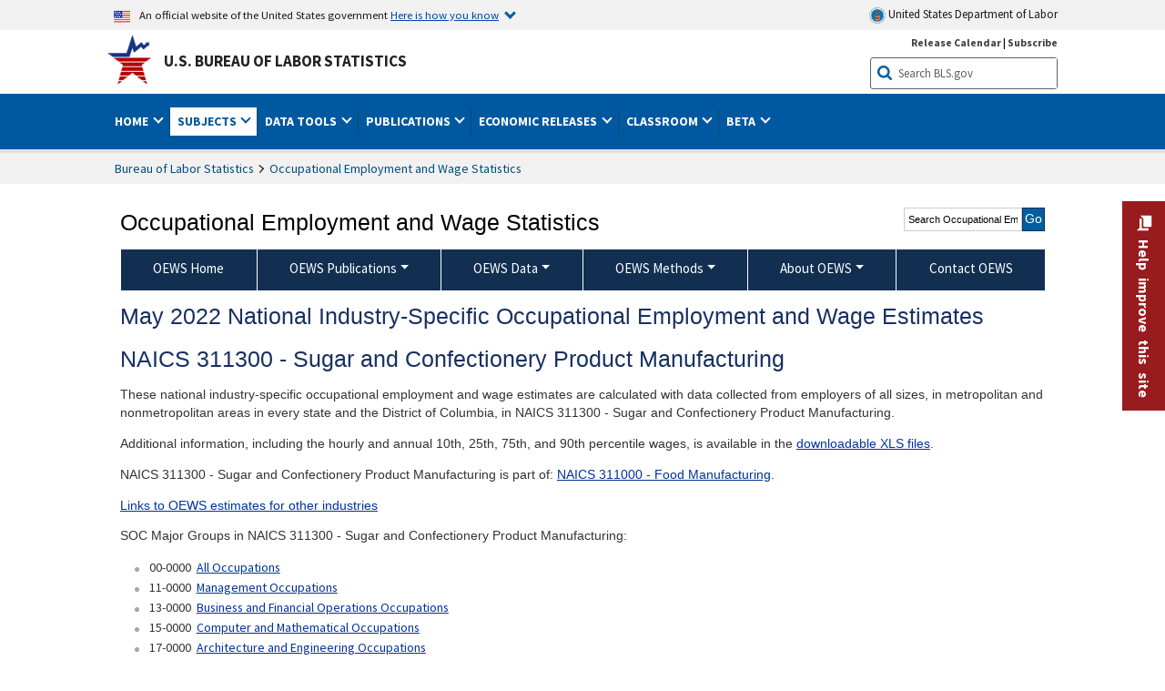

--- FILE ---
content_type: text/html
request_url: https://www.bls.gov/oes/2022/may/naics4_311300.htm
body_size: 36650
content:
<!DOCTYPE HTML>
<html lang="en-us">
<head>
<title>Sugar and Confectionery Product Manufacturing - May 2022 OEWS Industry-Specific Occupational Employment and Wage Estimates</title>
<!-- ****************************** Begin META TAGS ************************** -->
	<!-- START include/global/head_express.stm -->
	<script language="javascript" id="_fed_an_ua_tag" src="https://dap.digitalgov.gov/Universal-Federated-Analytics-Min.js?agency=DOL&subagency=BLS&yt=true"></script>
	
	<script src="/javascripts/jquery-latest.js"></script>
	<script src="/javascripts/bls-latest.js"></script>
	<script src="/javascripts/jquery-tools.js"></script>
	<script src="/javascripts/jquery-migrate-1.2.1.min.js"></script>
	
	
	<link rel="stylesheet" href="/assets/bootstrap/latest/bootstrap.min.css">
	<script src="/assets/bootstrap/latest/popper.min.js"></script>
	<script src="/assets/bootstrap/latest/bootstrap.min.js"></script>

	
	<link rel="stylesheet" type="text/css" href="/stylesheets/bls_combined.css">
	<link rel="stylesheet" type="text/css" href="/stylesheets/bls_content.css">
	<link rel="stylesheet" type="text/css" href="/stylesheets/bls_tables.css">
	<link rel="stylesheet" type="text/css" href="/stylesheets/jquery-tools.css">
	<link rel="stylesheet" type="text/css" href="/stylesheets/bls_nr.css">
    <!--[if lt IE 9]>
		<link href="/stylesheets/ie8-styles.css" media="all" rel="Stylesheet" type="text/css"> 
	<![endif]-->
	<!--[if lt IE 8]>
		<link href="/stylesheets/ie7-styles.css" media="all" rel="Stylesheet" type="text/css"> 
	<![endif]-->
	<!--[if lt IE 7]>
		<link href="/stylesheets/ie6-styles.css" media="all" rel="Stylesheet" type="text/css"> 
		<style type="text/css">
		body {
			behavior:url(/stylesheets/csshover2.htc);
		}
		</style>			
	<![endif]-->
	<!--[if IE]>
		<style type="text/css">
		body {
			font-size: expression(1 / (screen.deviceXDPI / 96) * 84 + '%');
		}
		</style>	
	<![endif]-->
	<noscript>
	<link rel="stylesheet" type="text/css" href="/stylesheets/bls_noscript.css">
	</noscript>
	<!-----This means that the browser will (probably) render the width of the page at the width of its own screen. ------>
	<meta name="viewport" content="width=device-width, initial-scale=1">
	<!----------->
	<meta http-equiv="x-ua-compatible" content="IE=Edge" />
    <meta property="og:image" content="https://www.bls.gov/images/bls_emblem_2016.png" />
	<meta property="og:image:alt" content="BLS Logo">
	<meta name="robots" content="index, follow">
	<meta property="og:locale" content="en_US">
	<meta property="og:site_name" content="Bureau of Labor Statistics">
		<style type="text/css">
			td.gsc-table-cell-thumbnail{
			display:none !important;
			}
		</style>
    <link rel="apple-touch-icon" sizes="180x180" href="/apple-touch-icon.png" />
	<link rel="icon" type="image/png" href="/favicon-32x32.png" sizes="32x32" />
	<link rel="icon" type="image/png" href="/favicon-16x16.png" sizes="16x16" />
	<link rel="manifest" href="/manifest.json" />
	<link rel="mask-icon" href="/safari-pinned-tab.svg" color="#5bbad5" />
	<meta name="theme-color" content="#ffffff" />
<!-- END include/global/head_express.stm -->

	<meta name="agency" content="BLS" />
	<meta name="audience" content="general" />
<meta name="subagency" content="BLS: Employment and Unemployment">
<meta name="program" content="BLS: Employment and Unemployment: Occupational Employment and Wage Statistics">
<meta name="subject" content="Statistics: Occupations: Current employment">
    <meta name="date" content="3/31/22">
<!-- ****************************** End META TAGS **************************** -->
<!-- ************************************* Begin SORTABLE TABLE TAGS **************************************** -->
<script type="text/javascript" src="/javascripts/jquery.dataTables.min.js"></script>
<script type="text/javascript" src="/javascripts/sortable_datatable.js"></script>
<link href="/stylesheets/datatable.css" media="all" rel="Stylesheet" type="text/css"/>
<!-- ****************************** End SORTABLE TABLE TAGS **************************** -->
<style type="text/css">.display.sortable_datatable tbody tr td.bold {font-weight: bold;}
</style>
</head>
<body>
<!-- ******************************* Begin HEADER **************************** -->
<!-- Header Filename: "/include/oes/oes_header_two_col.txt" --><link rel="stylesheet" type="text/css" href="/stylesheets/bls_programs.css">
<noscript>
	<style>

		#programs-banner.generic #program-browse{
			display: block;
			top: 3px;
			width:100%;
		}
		#programs-banner.generic #program-browse > div{
			display: block;
			position: static;
			border: none;
			border-top: 1px solid #fff;
			margin: 10px 0 0;
		}
	</style>
</noscript>

<script>
$(document).ready(function(){
	/* Nav, tabbable*/
	$(".main-content #programs-banner-nav > li a").focus(function(){
		var parentUL = $(this).parent().parent();
		$(".focus").removeClass("focus");
		$(this).parent().addClass("focus");
		if(parentUL.find("span").size() == 1){
			parentUL.parent().find("ul").parent().addClass("focus");
		};
	});
	$(".main-content #programs-banner-nav a").blur(function(){
		setTimeout(function(){if( !$(document.activeElement).parents("#programs-banner-nav").size()){$(".focus").removeClass("focus");};},100);
	});
	
	$(".main-content #programs-banner-nav li").click(function(e){
		e.stopPropagation();
		if($(this).find("a").attr("target") == "_blank"){
			window.open($(this).find("a").attr("href"));
		}else{
			window.location = $(this).find("a").attr("href");
		}
	});
	$(".main-content #programs-banner-nav li a").click(function(e){
		$(this).blur();
		e.stopPropagation();
		e.stopImmediatePropagation();
	});
	

	$("#programs-banner.generic #program-browse > a").focus(function(){
		$(this).parent().addClass("focused");
		$("#programs-banner.generic #program-browse").hover(function(){
			$(this).removeClass("focused");
			$("#programs-banner.generic #program-browse *").blur();
		});
	});			
	$("#programs-banner.generic #program-browse a").each(function(){
		$(this).blur(function(){
			setTimeout(function(){
				if($(document.activeElement).parents("#program-browse").length < 1 ){
					$("#programs-banner.generic #program-browse").removeClass("focused")
				};
			});
		});
	});

	/*Notices Archive Page, load*/
	$(".main-content #archive-left-side .notice-items").hide();
	var archiveLeftShow = $(".main-content #archive-left-side .notice-items")[0];
	$(archiveLeftShow).show();
	var archiveRightCurrent = $(".main-content #archive-right-side a")[0];
	$(archiveRightCurrent).addClass("current");
	/*Notices Archive Page, fcns*/
	$(".main-content #archive-right-side a").click(function(e){
		e.preventDefault();
		$(".main-content #archive-right-side a.current").removeClass("current");
		$(this).addClass("current");
		$(".main-content #archive-left-side .notice-items").hide();
		$(".main-content #archive-left-side #notices-"+$(this).text()).show();
	});	

});
</script>


<!-- OneColHeadBasic Begin: Name -->

<!-- Header Filename: "/include/oes/oes_header.txt" -->

<!--no_index_start-->

<!-- DOL BANNER BEGIN -->
<!-- DOL BANNER START -->
<header > <!-- Header is closed at the end of BLS banner -->
		<a class="skiplink" href="#startcontent">Skip to Content</a>

		<div id="usa-banner-wrapper">
<div id="usa-banner" class="bootstrap standard-width">
	<div class="content">
	<div class="USA-flag-link">
	<img src="https://www.dol.gov/themes/opa_theme/img/flag-favicon-57.png" alt="U.S. flag">
	<p>An official website of the United States government 
	  
	<button type="button" data-toggle="collapse" data-target="#usaBanner" aria-expanded="false" aria-controls="usaBanner">Here is how you know <span class="oi" data-glyph="chevron-bottom"></span></button>
	</p>
	</div>
		<a href="https://www.dol.gov/" id="dolHolder" class="dolHolder" target="_blank"><img src="https://www.dol.gov/themes/opa_theme/img/logo-primary.svg" alt="Department of Labor Logo"/>  United States Department of Labor</a>
	</div>
	
	<div class="collapse " id="usaBanner">	
	<div class="row">
	<div class="col-md-6">
		<img src="https://www.dol.gov/themes/opa_theme/img/icon-dot-gov.svg" alt="Dot gov">

		<p>
			<strong>The .gov means it's official.</strong>
			<br> Federal government websites often end in .gov or .mil. Before sharing sensitive information,
			make sure you're on a federal government site.
		</p>
	</div>

	<div class="col-md-6">
	<img class="usa-banner-icon usa-media_block-img" src="https://www.dol.gov/themes/opa_theme/img/icon-https.svg" alt="Https">
	
		<p>
			<strong>The site is secure.</strong>
			<br> The
			<strong>https://</strong> ensures that you are connecting to the official website and that any
			information you provide is encrypted and transmitted securely.
		</p>
	</div>
	</div>
	</div>		
</div>
</div>



<!-- DOL BANNER END -->


<!-- DOL BANNER END -->
<!-- BLS BANNER BEGIN -->

<div id="bls-banner-wrapper">
<div id="top"></div>
		<div class="bootstrap standard-width">
<div>
  <div id="bls-banner" class="row">
    <div id="bls-banner-emblem" class="col-sm-12 col-md-7">
      <a href="https://www.bls.gov/">U.S. Bureau of Labor Statistics</a>
    </div>
    <div id="bls-banner-right" class="col-sm-12 col-md-5 d-none d-md-block">
<div id="bls-banner-links"><a href="/schedule/news_release/">Release Calendar</a> | <a href="javascript:window.open('https://public.govdelivery.com/accounts/USDOLBLS/subscriber/new ','Popup','width=800,height=500,toolbar=no,scrollbars=yes,resizable=yes'); void('');" onclick="window.status='Subscribe'; return true" onmouseover="window.status='Subscribe'; return true" onmouseout="window.status=''; return true" id="social-email-1" title="Subscribe to BLS E-mail Updates" aria-label="Subscribe to BLS E-mail Updates">Subscribe</a></div> 
      <div id="bls-banner-search1" class="bls-banner-search">
        <form method="get" action="/search/query">
		  <label for="bls-banner-search-submit1" class="invisible">Search button</label>
          <input type="image" src="/images/buttons/search_button_blue_16.png" name="term" id="bls-banner-search-submit1" alt="BLS Search Submit" title="Submit" >
		  <label for="bls-banner-search-input1" class="invisible">Search:</label>
          <input name="query" type="text" id="bls-banner-search-input1" value="Search BLS.gov" title="Search Input" onclick="this.value=''; this.onclick = null;">

        </form>
      </div>
    </div>
    <div class="clearfloat"></div>
  </div>
</div>
</div>
</div>
</header> <!-- Header is opened at the begining of DOL banner -->

<!-- BLS BANNER END -->
<!-- MAIN NAV BEGIN -->

<div id="main-nav-wrapper">
	<div id="main-nav-container">
		<div>
			<div class="bootstrap standard-width">
<nav aria-label="top-level navigation menu" class="navbar navbar-expand-md">
  
  
   <button class="navbar-toggler" type="button" data-toggle="collapse" data-target="#navbarSupportedContent" aria-controls="navbarSupportedContent" aria-expanded="false" aria-label="Toggle navigation menu">
    <span class="navbar-toggler-icon">Menu</span>
  </button>
  <div class="collapse navbar-collapse" id="navbarSupportedContent">
  


<ul class="nojs navbar-nav mr-auto">
     <li class="dropdownSearch"><div id="bls-banner-search" class="dropdown-search">
        <form method="get" action="/search/query">
		  <label for="bls-banner-search-submit" class="invisible">Search button</label>
          <input type="image" src="/images/buttons/search_button_blue_20.png" name="term" id="bls-banner-search-submit" alt="BLS Search Submit" title="Submit">
		  <label for="bls-banner-search-input" class="invisible">Search:</label>
          <input name="query" type="text" id="bls-banner-search-input" value="Search BLS.gov" title="Search Input" onclick="this.value=''; this.onclick = null;">

        </form>
      </div>
	
	  <div class="bls-banner-links-mob"><a href="/schedule/news_release/">Release Calendar</a> | <a href="javascript:window.open('https://public.govdelivery.com/accounts/USDOLBLS/subscriber/new ','Popup','width=800,height=500,toolbar=no,scrollbars=yes,resizable=yes'); void('');" onclick="window.status='Subscribe'; return true" onmouseover="window.status='Subscribe'; return true" onmouseout="window.status=''; return true" id="social-email-2" title="Subscribe to BLS E-mail Updates" aria-label="Subscribe to BLS E-mail Updates">Subscribe</a></div>
	</li>
    <li class="nav-item dropdown"><a class="nav-link dropdown-toggle" href="https://www.bls.gov/" id="navbarDropdown1" role="button" data-toggle="dropdown" aria-haspopup="true" aria-expanded="false">Home <span class="circle-arrow"></span></a>
        <div class="dropdown-menu" aria-labelledby="navbarDropdown1"><!-- ********************************************** Begin Home Tab LIST ****************************************** -->
<!-- 1st column -->
<div class="main-nav-submenu" id="submenu-home">
	<ul class="main-nav-submenu-inn">
	
		<li class="heading"><a href="/bls/about-bls.htm" aria-label="About BLS">About BLS</a></li>
		<li><a href="/bls/history/home.htm" aria-label="BLS History">History</a></li>	
		<li><a href="/bls/senior_staff/home.htm" aria-label="Our Leadership">Our Leadership</a></li>
		<li><a href="/bls/bls_budget_and_performance.htm" aria-label="Budget and Performance">Budget and Performance</a></li>		
		<li><a href="/bls/faqs.htm" aria-label="Questions and Answers">Questions and Answers</a></li>	
		<li><a href="/bls/topicsaz.htm" aria-label="A-Z Index">A-Z Index</a></li>	
		<li><a href="/bls/glossary.htm" aria-label="Glossary">Glossary</a></li>	
		<li><a href="/bls/bls-speakers/" aria-label="BLS Speakers Available">BLS Speakers Available</a></li>
		<li><a href="/errata/" aria-label="Errata">Errata</a></li>  				
		<li><a href="/bls/contact.htm" aria-label="Contact BLS">Contact BLS</a></li>	

	</ul>	
	<!-- 2nd column -->	
<ul class="main-nav-submenu-inn">	
		<li class="heading"><a href="/bls/overview.htm" aria-label="Overview of BLS Statistics">Overview of BLS Statistics</a></li>
		<li><a href="/information-guide/home.htm" aria-label="Guide to Programs & Services">Guide to Programs &amp; Services</a></li>
		<li><a href="/bls/demographics.htm" aria-label="Demographics Data">Demographics</a></li>
		<li><a href="/bls/industry.htm" aria-label="Statistics by Industries">Industries</a></li>
		<li><a href="/bls/business.htm" aria-label="Statistics on Business Costs">Business Costs</a></li>
		<li><a href="/bls/occupation.htm" aria-label="Statistics by Occupations">Occupations</a></li>
		<li><a href="/bls/geography.htm" aria-label="Statistics by Geography">Geography</a></li>	
	
	</ul>
	<!-- 3rd column -->
	<ul class="main-nav-submenu-inn">
		<li class="heading"><a href="/audience/" aria-label="Resources For">Resources For</a></li>
		<li><a href="/audience/business.htm" aria-label="Resources for Business Leaders">Business Leaders</a></li>
		<li><a href="/audience/consumers.htm" aria-label="Resources for Consumers">Consumers</a></li>
		<li><a href="/audience/developers.htm" aria-label="Developers site">Developers</a></li>
		<li><a href="/audience/economists.htm" aria-label="Economists or Economic Analyst">Economists</a></li>
		<li><a href="/audience/investors.htm" aria-label="Resources for Financial Investors">Investors</a></li>
		<li><a href="/audience/jobseekers.htm" aria-label="Resources for Jobseekers">Jobseekers</a></li>
		<li><a href="/audience/media.htm" aria-label="Media">Media</a></li>
		<li><a href="/audience/policy.htm" aria-label="Resources for Public Policymakers">Public Policymakers</a></li>
		<li><a href="/audience/researcher.htm" aria-label="Researcher">Researcher</a></li>		
		<li><a href="/audience/students.htm" aria-label="Resources for Students & Teachers">Students &amp; Teachers</a></li>
		<li><a href="/respondents/" aria-label="Survey Respondents">Survey Respondents</a></li>
	</ul>
</div>

<!-- ***********************************************End Home Tab LIST ******************************************** --> 

</div>
    </li>
    <li class="nav-item dropdown active"><a class="nav-link dropdown-toggle" href="/bls/proghome.htm" id="navbarDropdown2" role="button" data-toggle="dropdown" aria-haspopup="true" aria-expanded="false">Subjects <span class="circle-arrow"></span></a>
        <div class="dropdown-menu" aria-labelledby="navbarDropdown2"><!-- ************************************* Begin SUBJECTS TAB list ****************************************** -->
<!-- 1st column -->
<div class="main-nav-submenu" id="submenu-programs">
	<ul class="main-nav-submenu-inn">
		<li class="heading"><a href="/bls/inflation.htm" aria-label="Statistics on Inflation & Prices">Inflation &amp; Prices</a></li>
		<li><a href="/cpi/" aria-label="Consumer Price Index ">Consumer Price Index</a></li>
		<li><a href="/ppi/" aria-label="Producer Price Indexes">Producer Price Indexes</a></li>
		<li><a href="/mxp/" aria-label="Import/Export Price Indexes">Import/Export Price Indexes</a></li>
		<li><a href="/bls/escalation.htm" aria-label="Contract Escalation">Contract Escalation</a></li>
		<li><a href="/pir/" aria-label="Price Index Research">Price Index Research</a></li>
		<li class="heading"><a href="/bls/wages.htm" aria-label="Statistics on Pay & Benefits">Pay &amp; Benefits</a></li>
		<li><a href="/eci/" aria-label="Employment Cost Index">Employment Cost Index</a></li>
		<li><a href="/ecec/home.htm" aria-label="Employer Costs for Employee Compensation">Employer Costs for Employee Compensation</a></li>
						<li><a href="/oes/" aria-label="Wage Data by Occupation">Wage Data by Occupation</a></li>
		<li><a href="/cps/earnings.htm#demographics" aria-label="Earnings by Demographics">Earnings by Demographics</a></li>
		<li><a href="/ces/" aria-label="Earnings by Industry">Earnings by Industry</a></li>
		<li><a href="https://www.bls.gov/cew/" aria-label="County Wages">County Wages</a></li>  <!--full path is needed since they have a folder on the data server-->
		<li><a href="/ebs/" aria-label="Employee Benefits Survey">Benefits</a></li>
		<li><a href="/mwe/" aria-label="Modeled Wage Estimates">Modeled Wage Estimates</a></li>		
		<li><a href="/crp/" aria-label="Compensation Research & Program Development">Compensation Research</a></li>
		<li><a href="/wsp/" aria-label="Strikes & Lockouts">Strikes &amp; Lockouts </a></li>
		<li><a href="/wrp/" aria-label="Wage Records from Unemployment Insurance">Wage Records from Unemployment Insurance</a></li>
		<li class="heading"><a href="/ors/" aria-label="Occupational Requirements Survey">Occupational Requirements</a></li>		
	</ul>
	<!-- 2nd column -->
	<ul class="main-nav-submenu-inn">
		<li class="heading"><a href="/bls/unemployment.htm" aria-label="Statistics on Unemployment">Unemployment</a></li>
		<li><a href="/cps/" aria-label="National Unemployment Rate">National Unemployment Rate </a></li>
		<li><a href="/lau/" aria-label="State & Local Unemployment Rates">State &amp; Local Unemployment Rates </a></li>
		<li><a href="/ers/" aria-label="Unemployment Research">Unemployment Research</a></li>
		<li class="heading"><a href="/bls/employment.htm" aria-label="Statistics on Employment">Employment</a></li>
		<li><a href="/ces/" aria-label="National Employment Statistics">National Employment </a></li>
		<li><a href="/sae/" aria-label="State & Local Employment, Hours, and Earnings">State &amp; Local Employment </a></li>
		<li><a href="https://www.bls.gov/cew/" aria-label="County Employment">County Employment </a></li> <!--full path is needed since they have a folder on the data server-->
		<li><a href="/cps/" aria-label="Worker Characteristics">Worker Characteristics </a></li>
		<li><a href="/air/" aria-label="American Indian Report">American Indian Report</a></li>
		<li><a href="/emp/" aria-label="Employment Projections">Employment Projections </a></li>
		<li><a href="/jlt/" aria-label="Job Openings & Labor Turnover Survey">Job Openings &amp; Labor Turnover Survey </a></li>
		<li><a href="/brs/" aria-label="Business Response Survey">Business Response Survey</a></li>
		<li><a href="/oes/" aria-label="Employment by Occupation">Employment by Occupation </a></li>
		<li><a href="/nls/" aria-label="Work Experience Over Time">Work Experience Over Time </a></li>
		<li><a href="/bdm/" aria-label="Business Employment Dynamics">Business Employment Dynamics </a></li>
		<li><a href="/fdi/" aria-label="Foreign Direct Investment">Foreign Direct Investment </a></li>
		<li><a href="/ers/" aria-label="Employment Research and Program Development">Employment Research</a></li>
		<li class="heading"><a href="/iif/" aria-label="Workplace Injuries, Illnesses, and Fatalities">Workplace Injuries</a></li>
	</ul>
	<!-- 3rd column -->
	<ul class="main-nav-submenu-inn">
		<li class="heading"><a href="/bls/productivity.htm" aria-label="Productivity Statistics">Productivity</a></li>
		<li><a href="/productivity/" aria-label="Labor and Total Factor Productivity">Labor and Total Factor Productivity</a></li>
		<li><a href="/dpr/" aria-label="Productivity Research and Program Development">Productivity Research</a></li>
		<li class="heading"><a href="/bls/spending.htm" aria-label="Statistics on Spending & Time Use">Spending &amp; Time Use</a></li>
		<li><a href="/cex/" aria-label="Consumer Expenditures Surveys">Consumer Expenditures </a></li>
		<li><a href="/tus/" aria-label="How Americans Spend Time Survey">How Americans Spend Time</a></li>			
		<li class="heading"><a href="/bls/international.htm" aria-label="International Data and Technical Cooperation">International</a></li>
		<li><a href="/itc/" aria-label="International Technical Cooperation">International Technical Cooperation</a></li>
		<li><a href="/mxp/" aria-label="Import/Export Price Indexes">Import/Export Price Indexes</a></li>
		<li class="heading"><a href="/regions/" aria-label="Geographic Information">Geographic Information</a></li>
		<li><a href="/regions/northeast/" aria-label="Northeast (Boston-New York) Information Office">Northeast (Boston-New York)</a></li>
		<li><a href="/regions/mid-atlantic/" aria-label="Mid-Atlantic (Philadelphia) Information Office">Mid-Atlantic (Philadelphia)</a></li>
		<li><a href="/regions/southeast/" aria-label="Southeast (Atlanta) Information Office">Southeast (Atlanta)</a></li>
		<li><a href="/regions/midwest/" aria-label="Midwest (Chicago) Information Office">Midwest (Chicago)</a></li>
		<li><a href="/regions/southwest/" aria-label="Southwest (Dallas) Information Office">Southwest (Dallas)</a></li>
		<li><a href="/regions/mountain-plains/" aria-label="Mountain-Plains (Kansas City) Information Office">Mountain-Plains (Kansas City)</a></li>
		<li><a href="/regions/west/" aria-label="West (San Francisco) Information Office">West (San Francisco)</a></li>
	</ul>
</div>
<!-- **************************************End SUBJECT AREAS ******************************************** --> 
	</div>	
    </li>
    <li class="nav-item dropdown"><a class="nav-link dropdown-toggle" href="/data/" id="navbarDropdown3" role="button" data-toggle="dropdown" aria-haspopup="true" aria-expanded="false">Data Tools <span class="circle-arrow"></span></a>
        <div class="dropdown-menu" aria-labelledby="navbarDropdown3"><!-- ******************************************** Begin DATA TOOLS LIST ****************************************** -->
<div class="main-nav-submenu"  id="submenu-data">
    <ul class="main-nav-submenu-inn">
        <li class="heading"><a href="/data/tools.htm" aria-label="Data Retrieval Tools Databases, Tables & Calculators by Subject">Data Retrieval Tools</a></li>
		<li><a href="https://data.bls.gov/toppicks?code=&survey=bls" aria-label="BLS Popular Series Top Picks">BLS Popular Series</a></li>
		<li><a href="https://data.bls.gov/series-report" aria-label="Series Report">Series Report</a></li>
		<li><a href="/data/home.htm" aria-label="Top Picks, One Screen, Multi-Screen, and Maps" >Top Picks, One Screen, Multi-Screen, and Maps</a></li>
		<li><a href="https://data.bls.gov/dataQuery/search" aria-label="Data Finder">Data Finder</a></li>
		<li><a href="/developers/home.htm" aria-label="Public Data API Programming Interface">Public Data API</a></li>

    </ul>
    <!-- 2nd column -->
    <ul class="main-nav-submenu-inn">
        <li class="heading"><a href="/data/apps.htm" aria-label="Charts and Applications">Charts and Applications</a></li>
		<li><a href="/charts/home.htm" aria-label="Charts for Economic News Releases">Charts for Economic News Releases</a></li>	
		<li><a href="/data/inflation_calculator.htm" aria-label="CPI Inflation Calculator">CPI Inflation Calculator</a></li>	
		<li><a href="https://data.bls.gov/iirc/" aria-label="Injury and Illness Calculator">Injury and Illness Calculator</a></li>		
		<li><a href="https://data.bls.gov/apps/compensation-comparison-matrix/home.htm" aria-label="Pay Measure Comparison">Pay Measure Comparison</a></li>
		<li><a href="https://data.bls.gov/apps/demographic-comparison-matrix/home.htm" aria-label="Demographic Data Sources">Demographic Data Sources</a></li>
		<li><a href="https://data.bls.gov/apps/covid-dashboard/home.htm" aria-label="COVID-19 Economic Trends">COVID-19 Economic Trends</a></li>
		<li><a href="https://data.bls.gov/apps/industry-productivity-viewer/home.htm" aria-label="Industry Productivity Viewer" >Industry Productivity Viewer</a></li>
		<li><a href="https://data.bls.gov/cew/apps/data_views/data_views.htm#tab=Tables" aria-label="Employment and Wages Data Viewer">Employment and Wages Data Viewer</a></li>
		<li><a href="https://data.bls.gov/cew/apps/bls_naics/bls_naics_app.htm" aria-label="Industry Finder from the Quarterly Census of Employment and Wages">Industry Finder from the Quarterly Census of Employment and Wages</a></li>
	
    </ul>
	<!-- 3rd column -->
	<ul class="main-nav-submenu-inn">
	    <li class="heading"><a href="/data/tables.htm" aria-label="Customized Tables">Customized Tables</a></li>
		<li><a href="/eag/eag.us.htm" aria-label="U.S. Economy at a Glance">U.S. Economy at a Glance</a></li>
		<li><a href="/eag/home.htm" aria-label="Regions, States & Areas at a Glance">Regions, States &amp; Areas at a Glance</a></li>
		<li><a href="/iag/home.htm" aria-label="Industry at a Glance">Industry at a Glance</a></li>			
		<li><a href="https://download.bls.gov/pub/time.series/" aria-label="Text Files">Text Files</a></li>
		<li><a href="/data/#historical-tables" aria-label="Historical News Release Tables">News Release Tables</a></li>
		
		<li class="heading"><a href="/bls/moredata.htm" aria-label="More Sources of Data">More Sources of Data</a></li>
		<li><a href="/rda/home.htm" aria-label="Bureau of Labor Statistics Restricted Data Access">Restricted Data Access</a></li>
		<li><a href="/data/archived.htm" aria-label="Discontinued Databases">Discontinued Databases </a></li>
		<li><a href="/help/hlpform1.htm" aria-label="Questions & Answers regarding Bureau of Labor Statistics website data retrieval tools">Questions &amp; Answers</a></li>
		<li><a href="/help/notice.htm" aria-label="Special Notices">Special Notices </a></li>	
	</ul>
</div>
<!-- *********************************************End DATABASES and TOOLS LIST ******************************************** --></div>
    </li>
    <li class="nav-item dropdown"><a class="nav-link dropdown-toggle" href="/opub/" id="navbarDropdown4" role="button" data-toggle="dropdown" aria-haspopup="true" aria-expanded="false">Publications <span class="circle-arrow"></span></a>
        <div class="dropdown-menu" aria-labelledby="navbarDropdown4"><!-- ********************************************** Begin PUBLICATIONS LIST ****************************************** -->
<div class="main-nav-submenu"  id="submenu-pubs">    
    <ul class="main-nav-submenu-inn"> 
		<li class="heading"><a href="/opub/" aria-label="Latest Publications">Latest Publications</a></li>
		<li><a href="/opub/ted/" aria-label="The Economics Daily">The Economics Daily</a></li>
		<li><a href="/opub/mlr/" aria-label="Monthly Labor Review">Monthly Labor Review</a></li>
		<li><a href="/opub/btn/" aria-label="Beyond the Numbers">Beyond the Numbers</a></li>
		<li><a href="/spotlight/" aria-label="Spotlight on Statistics">Spotlight on Statistics</a></li>
		<li><a href="/opub/reports" aria-label="Bureau of Labor Statistics Reports">Reports</a></li>
		<li><a href="/blog/" aria-label="Commissioner's Corner">Commissioner's Corner</a></li>
		<li><a href="/video/" aria-label="Videos">Videos</a></li>
		<li><a href="/careeroutlook/" aria-label="Career Outlook">Career Outlook</a></li>		
    </ul>
    <!-- 2nd column -->
    <ul class="main-nav-submenu-inn">
		<li><a href="/ooh/" aria-label="Occupational Outlook Handbook">Occupational Outlook Handbook</a></li>
		<li><a href="/opub/geographic-profile/" aria-label="Geographic Profile">Geographic Profile</a></li>
		<li><a href="/opub/hom/" aria-label="Handbook of Methods">Handbook of Methods</a></li>
		<li><a href="/osmr/research-papers/" aria-label="Research Papers - Office of Survey Methods Research">Research Papers</a></li>
		<li><a href="/opub/copyright-information.htm" aria-label="Copyright Information">Copyright Information</a></li>
		<li><a href="/opub/opbinfo.htm" aria-label="Contact & Help">Contact &amp; Help </a></li>
		<li><a href="/opub/update.htm" aria-label="Weekly Update">Weekly Update</a></li>		
    </ul>
</div>
<!-- ***********************************************End PUBLICATIONS LIST ******************************************** --> </div>
    </li>
    <li class="nav-item dropdown"><a class="nav-link dropdown-toggle" href="/bls/newsrels.htm" id="navbarDropdown5" role="button" data-toggle="dropdown" aria-haspopup="true" aria-expanded="false">Economic Releases <span class="circle-arrow"></span></a>
        <div class="dropdown-menu" aria-labelledby="navbarDropdown5"><!-- ********************************************** Begin ECONOMIC RELEASES LIST ****************************************** -->
<!-- 1st column -->

<div class="main-nav-submenu" id="submenu-news">
    <ul class="main-nav-submenu-inn">
        <li class="heading"><a href="/bls/newsrels.htm#latest-releases" aria-label="Latest Releases">Latest Releases</a></li>
		<li class="heading"><a href="/bls/newsrels.htm#major" aria-label="Major Economic Indicators">Major Economic Indicators</a></li>
		<li class="heading"><a href="/schedule/news_release/" aria-label="Schedules for news Releases">Schedules for news Releases</a></li>
		<li><a href="/schedule/" aria-label="Release Calendar By Month">By Month</a></li>
		<li><a href="/schedule/schedule/by_prog/all_sched.htm" aria-label="Release Calendar By News Release">By News Release</a></li>
		<li><a href="/schedule/news_release/current_year.asp" aria-label="Release Calendar Current Year">Current Year</a></li>
		<li><a href="/bls/archived_sched.htm" aria-label="Schedules for Selected Bureau of Labor Statistics Economic News Releases for Prior Years">Prior Years</a></li>
		<li class="heading"><a href="/bls/news-release/" aria-label="Archived News Releases">Archived News Releases</a></li>
    </ul>
    <!-- 2nd column -->
    <ul class="main-nav-submenu-inn">
        <li class="heading"><a href="/bls/newsrels.htm#OEUS" aria-label="Employment & Unemployment">Employment &amp; Unemployment</a></li>
		<li><a href="/bls/newsrels.htm#OEUS" aria-label="Monthly">Monthly</a></li>
		<li><a href="/bls/newsrels.htm#OEUS" aria-label="Quarterly, annual, and other">Quarterly, annual, and other</a></li>
		<li class="heading"><a href="/bls/newsrels.htm#OPLC" aria-label="Inflation & Prices"> Inflation &amp; Prices</a></li>
		<li class="heading"><a href="/bls/newsrels.htm#OCWC" aria-label="Pay & Benefits & Workplace Injuries">Pay &amp; Benefits &amp; Workplace Injuries</a></li>
		<li class="heading"><a href="/bls/newsrels.htm#OPT" aria-label="Productivity & Technology">Productivity &amp; Technology</a></li>
		<li class="heading"><a href="/bls/newsrels.htm#OEP" aria-label="Employment Projections">Employment Projections</a></li>
		<li class="heading"><a href="/bls/newsrels.htm#NEWS" aria-label="Regional News Releases">Regional News Releases</a></li>
    </ul>
</div></div>
    </li>
    <li class="nav-item dropdown"><a class="nav-link dropdown-toggle" href="/k12/" id="navbarDropdown6" role="button" data-toggle="dropdown" aria-haspopup="true" aria-expanded="false">Classroom <span class="circle-arrow"></span></a>
        <div class="dropdown-menu" aria-labelledby="navbarDropdown6"><!-- ********************************************** Begin Students Tab LIST ****************************************** -->
<div class="main-nav-submenu" id="submenu-students">
	<ul class="main-nav-submenu-inn">
		<li class="heading"><a href="/k12/" aria-label="K-12 Student & Teacher Resources">K-12 Student &amp; Teacher Resources</a></li>		
        <li><a href="/k12/games/" aria-label="Games & Quizzes">Games &amp; Quizzes</a></li>
		<li><a href="/k12/students/" aria-label="Student's Desk">Student&apos;s Desk</a></li>
		<li><a href="/k12/teachers/" aria-label="Teacher's Desk">Teacher&apos;s Desk</a></li>
		<li><a href="/k12/faq.htm" aria-label="Questions & Answers">Questions &amp; Answers</a></li>
    </ul>
</div>
<!-- ***********************************************End Students Tab LIST ******************************************** --></div>
    </li>
    <li class="nav-item dropdown"><a class="nav-link dropdown-toggle" href="/beta/" id="navbarDropdown7" role="button" data-toggle="dropdown" aria-haspopup="true" aria-expanded="false">Beta <span class="circle-arrow"></span></a>
        <div class="dropdown-menu" aria-labelledby="navbarDropdown7"><!-- ***********************************************Start BETA LIST ******************************************** -->

<div class="main-nav-submenu" id="submenu-beta">
  <ul class="main-nav-submenu-inn">
    <li class="heading"><a href="/beta/redesigned-news-releases.htm" aria-label="Redesigned News Releases">Redesigned News Releases</a></li>
  </ul>
</div>
<!-- ***********************************************End BETA LIST ******************************************** --></div>
    </li>
</ul>


  </div>
</nav>
</div>

		</div>
		<div class="clearfloat"></div>
	</div>
</div>


<!-- MAIN NAV END -->

<!-- WRAPPER TOP BEGIN -->
	<div id="wrapper-outer" role="main">
		<div id="wrapper">
			<div id="container">
<!-- WRAPPER TOP END -->
<!-- SUBDOMAIN TITLE TOP BEGIN -->

<!-- 1COL CMS LAYOUT COL1 BEGIN -->	

<div class="main-content">
<div id="startcontent" class="hidden"></div>

<!-- 1COL CMS LAYOUT COL1 END -->



<!--no_index_end-->

<!-- OneColHeadBasic End -->

<ul class="gb-info" style="display:none;"><li><a href="/oes/">Occupational Employment and Wage Statistics</a></li></ul><style> .main-content .announcement h2 { text-transform: none; } </style>
<div id="programs-banner">
<div id="program-title" aria-level="1" role="heading">Occupational Employment and Wage Statistics</div><div id="social-search-box"><div class="article-tools-box social-media"><span class="social-media"><span>SHARE ON:</span><a href="javascript:void(0);" class="share_facebook"><img alt="share on facebook" src="/images/icons/facebook.png" title="Facebook"></a><a href="javascript:void(0);" class="share_twitter"><img alt="share on twitter" src="/images/icons/twitter.png" title="Twitter"></a><a href="javascript:void(0);" class="share_linkedin"><img alt="share on linkedin" src="/images/icons/linkedin.png" title="LinkedIn"></a></span></div><form method="get" id="search-secondary-nav-form" action="/search/query"><input type="hidden" value="https://www.bls.gov/oes" id="search-secondary-nav-category" name="prefix"><label for="search-secondary-nav-query" class="invisible">Search Occupational Employment and Wage Statistics</label><input type="text" onclick="this.value=''; this.onclick = null;" value="Search Occupational Employment and Wage Statistics" id="search-secondary-nav-query"name="query"><input type="submit" value="Go" id="search-secondary-nav-submit" name="submit"></form></div><div class="clearfloat"></div><style>.layout-wide #dol-bar-content, .layout-wide #bls-banner, .layout-wide #main-nav-container{margin:0 !important;}.layout-wide #wrapper, .layout-wide #footer-links-wrapper{max-width:100% !important;}.layout-wide #programs-banner{width:923px !important;}div.p{font-family: Tahoma, Arial, Helvetica, sans-serif;margin: 0 0 1em 0 !important;padding: 0;font-size: 100%;color: #333;line-height: 160%;}</style>

<div class="bootstrap standard-width">
<nav class="navbar navbar-expand-md programsNavBar " aria-label="secondary-nav">
  <ul class="navbar-nav" role="menu">
			        					<li class="nav-item" role="none">
        																						<a role="menuitem" class="nav-link home progNav" href="/oes/">OEWS Home</a>
				</li>        							        					<li class="nav-item dropdown" role="none">
        																						<a data-toggle="dropdown" aria-haspopup="true" aria-expanded="false" class="dropdown-toggle nav-link publications progNav" href="javascript:">OEWS Publications</a>
				        			        	        		<div class="dropdown-menu" role="menu">                                								<a class="dropdown-item heading" role="menuitem" href="/oes/publications-overview.htm">Publications Overview</a>
								        			        	        		                                								<a class="dropdown-item" role="menuitem" href="/oes/news.htm">News Releases</a>
								        			        	        		                                								<a class="dropdown-item" role="menuitem" href="/oes/publications.htm">Publications by Type</a>
								        			        	        		                                								<a class="dropdown-item" role="menuitem" href="/oes/topics.htm">Publications by Topic</a>
								        			        	        		                                								<a class="dropdown-item" role="menuitem" target="_blank" href="https://public.govdelivery.com/accounts/USDOLBLS/subscribers/new?topic_id=USDOLBLS_026">Subscriptions</a>
								</div></li>        												        					<li class="nav-item dropdown" role="none">
        																						<a data-toggle="dropdown" aria-haspopup="true" aria-expanded="false" class="dropdown-toggle nav-link data progNav" href="javascript:">OEWS Data</a>
				        			        	        		<div class="dropdown-menu" role="menu">                                								<a class="dropdown-item heading" role="menuitem" href="/oes/data-overview.htm">Data Overview</a>
								        			        	        		                                								<a class="dropdown-item" role="menuitem" href="https://data.bls.gov/oes/">One Screen Data Search</a>
								        			        	        		                                								<a class="dropdown-item" role="menuitem" href="/oes/tables.htm">Data Tables</a>
								        			        	        		                                								<a class="dropdown-item" role="menuitem" href="https://data.bls.gov/oesprofile/">Profiles</a>
								        			        	        		                                								<a class="dropdown-item" role="menuitem" href="https://data.bls.gov/oesmap/">Maps</a>
								        			        	        		                                								<a class="dropdown-item" role="menuitem" href="/oes/charts.htm">Charts</a>
								        			        	        		                                								<a class="dropdown-item" role="menuitem" href="/oes/videos.htm">Videos</a>
								</div></li>        														        					<li class="nav-item dropdown" role="none">
        																						<a data-toggle="dropdown" aria-haspopup="true" aria-expanded="false" class="dropdown-toggle nav-link methods progNav" href="javascript:">OEWS Methods</a>
				        			        	        		<div class="dropdown-menu" role="menu">                                								<a class="dropdown-item heading" role="menuitem" href="/oes/methods-overview.htm">Methods Overview</a>
								        			        	        		                                								<a class="dropdown-item" role="menuitem" href="/oes/oes_doc.htm">Documentation</a>
								</div></li>        									        					<li class="nav-item dropdown" role="none">
        																						<a data-toggle="dropdown" aria-haspopup="true" aria-expanded="false" class="dropdown-toggle nav-link about progNav" href="javascript:">About OEWS</a>
				        			        	        		<div class="dropdown-menu" role="menu">                                								<a class="dropdown-item heading" role="menuitem" href="/oes/about-overview.htm">About Overview</a>
								        			        	        		                                								<a class="dropdown-item" role="menuitem" href="/oes/oes_emp.htm">Overview</a>
								        			        	        		                                								<a class="dropdown-item" role="menuitem" target="_blank" href="https://www.bls.gov/respondents/oes/">Information for Survey Respondents</a>
								        			        	        		                                								<a class="dropdown-item" role="menuitem" href="/oes/oes_ques.htm">Questions &amp; Answers</a>
								        			        	        		                                								<a class="dropdown-item" role="menuitem" href="/oes/related_links.htm">Related Links</a>
								        			        	        		                                								<a class="dropdown-item" role="menuitem" href="/oes/notices/">Notices</a>
								</div></li>        													        					<li class="nav-item" role="none">
        																						<a role="menuitem" class="nav-link contact progNav" href="/oes/oes_con.htm">Contact OEWS</a>
				</li>        				  </ul>
</nav>
</div>
</div>					
<!-- ************************* End HEADER ************************************ -->
   <!-- Begin Main Content -->
<h1 id="top">May 2022 National Industry-Specific Occupational Employment and Wage Estimates</h1>
<h1>NAICS 311300 - Sugar and Confectionery Product Manufacturing</h1>
<hr>
<p>These national industry-specific occupational employment and wage estimates are calculated with data collected from employers of all sizes, in metropolitan and nonmetropolitan areas in every state and the District of Columbia, in NAICS 311300 - Sugar and Confectionery Product Manufacturing.</p>
<p>Additional information, including the hourly and annual 10th, 25th, 75th, and 90th percentile wages,
is available in the <a href="/oes/special-requests/oesm22in4.zip">downloadable XLS files</a>.</p>
<p>NAICS 311300 - Sugar and Confectionery Product Manufacturing is part of:   <a href="naics3_311000.htm">NAICS 311000 - Food Manufacturing</a>.
<p><a href="oessrci.htm">Links to OEWS estimates for other industries</a></p>
<p>SOC Major Groups in NAICS 311300 - Sugar and Confectionery Product Manufacturing:
<ul>
<li>00-0000&nbsp;&nbsp;<A HREF="#00-0000">All Occupations</a><br></li>
<li>11-0000&nbsp;&nbsp;<A HREF="#11-0000">Management Occupations</a><br></li>
<li>13-0000&nbsp;&nbsp;<A HREF="#13-0000">Business and Financial Operations Occupations</a><br></li>
<li>15-0000&nbsp;&nbsp;<A HREF="#15-0000">Computer and Mathematical Occupations</a><br></li>
<li>17-0000&nbsp;&nbsp;<A HREF="#17-0000">Architecture and Engineering Occupations</a><br></li>
<li>19-0000&nbsp;&nbsp;<A HREF="#19-0000">Life, Physical, and Social Science Occupations</a><br></li>
<li>27-0000&nbsp;&nbsp;<A HREF="#27-0000">Arts, Design, Entertainment, Sports, and Media Occupations</a><br></li>
<li>33-0000&nbsp;&nbsp;<A HREF="#33-0000">Protective Service Occupations</a><br></li>
<li>35-0000&nbsp;&nbsp;<A HREF="#35-0000">Food Preparation and Serving Related Occupations</a><br></li>
<li>37-0000&nbsp;&nbsp;<A HREF="#37-0000">Building and Grounds Cleaning and Maintenance Occupations</a><br></li>
<li>41-0000&nbsp;&nbsp;<A HREF="#41-0000">Sales and Related Occupations</a><br></li>
<li>43-0000&nbsp;&nbsp;<A HREF="#43-0000">Office and Administrative Support Occupations</a><br></li>
<li>45-0000&nbsp;&nbsp;<A HREF="#45-0000">Farming, Fishing, and Forestry Occupations</a><br></li>
<li>47-0000&nbsp;&nbsp;<A HREF="#47-0000">Construction and Extraction Occupations</a><br></li>
<li>49-0000&nbsp;&nbsp;<A HREF="#49-0000">Installation, Maintenance, and Repair Occupations</a><br></li>
<li>51-0000&nbsp;&nbsp;<A HREF="#51-0000">Production Occupations</a><br></li>
<li>53-0000&nbsp;&nbsp;<A HREF="#53-0000">Transportation and Material Moving Occupations</a><br></li>
</ul></p>
<p>To sort this table by a different column, click on the column header</p>
<hr>
<h3>NAICS 311300 - Sugar and Confectionery Product Manufacturing</h3>
<table class="display sortable_datatable fixed-headers">
<thead>
<tr>
<th>Occupation code</th>
<th>Occupation title (click on the occupation title to view an occupational profile)</th>
<th>Level</th>
<th>Employment</th>
<th>Employment RSE</th>
<th>Percent of total employment</th>
<th>Median hourly wage</th>
<th>Mean hourly wage</th>
<th>Annual mean wage</th>
<th>Mean wage RSE</th>
</tr>
<tr class="sort_row show_all">
<td class="center"></td>
<td class="left sort_type_html"></td>
<td class="center"></td>
<td class="right sort_type_alpha_numeric"></td>
<td class="right sort_type_alpha_numeric"></td>
<td class="right sort_type_alpha_numeric "></td>
<td class="right sort_type_alpha_numeric "></td>
<td class="right sort_type_alpha_numeric "></td>
<td class="right sort_type_alpha_numeric "></td>
<td class="right sort_type_alpha_numeric "></td>
</tr>
</thead>
<tbody>
<tr>
  <td class="bold">00-0000</td>
  <td class="bold" id="00-0000">All Occupations</th>
  <td>total</td>
  <td>79,260</td>
  <td>0.0%</td>
  <td>100.00%</td>
  <td>$18.21</td>
  <td>$22.51</td>
  <td>$46,820</td>
  <td>1.9%</td>
</tr>
<tr>
  <td class="bold">11-0000</td>
  <td class="bold" id="11-0000"><a HREF="oes110000.htm">Management Occupations</a></th>
  <td>major</td>
  <td>4,180</td>
  <td>10.5%</td>
  <td>5.28%</td>
  <td>$49.88</td>
  <td>$59.40</td>
  <td>$123,550</td>
  <td>3.2%</td>
</tr>
<tr>
  <td>11-1000</td>
  <td id="11-1000">Top Executives</td>
  <td>minor</td>
  <td>2,010</td>
  <td>13.9%</td>
  <td>2.54%</td>
  <td>$45.69</td>
  <td>$58.91</td>
  <td>$122,530</td>
  <td>5.4%</td>
</tr>
<tr>
  <td>11-1011</td>
<td><a HREF="oes111011.htm">Chief Executives</a></td>
  <td>detail</td>
  <td>40</td>
  <td>26.2%</td>
  <td>0.05%</td>
  <td><a href="#(5)">(5)</a></td>
  <td>$129.30</td>
  <td>$268,950</td>
  <td>18.2%</td>
</tr>
<tr>
  <td>11-1021</td>
<td><a HREF="oes111021.htm">General and Operations Managers</a></td>
  <td>detail</td>
  <td>1,970</td>
  <td>13.9%</td>
  <td>2.49%</td>
  <td>$45.45</td>
  <td>$57.56</td>
  <td>$119,710</td>
  <td>5.6%</td>
</tr>
<tr>
  <td>11-2000</td>
  <td id="11-2000">Advertising, Marketing, Promotions, Public Relations, and Sales Managers</td>
  <td>minor</td>
  <td>540</td>
  <td>11.3%</td>
  <td>0.69%</td>
  <td>$57.79</td>
  <td>$61.48</td>
  <td>$127,870</td>
  <td>5.6%</td>
</tr>
<tr>
  <td>11-2020</td>
  <td id="11-2020">Marketing and Sales Managers</td>
  <td>broad</td>
  <td>530</td>
  <td>12.0%</td>
  <td>0.67%</td>
  <td>$57.79</td>
  <td>$61.55</td>
  <td>$128,010</td>
  <td>5.8%</td>
</tr>
<tr>
  <td>11-2021</td>
<td><a HREF="oes112021.htm">Marketing Managers</a></td>
  <td>detail</td>
  <td><a href="#(8)">(8)</a></td>
  <td><a href="#(8)">(8)</a></td>
  <td><a href="#(8)">(8)</a></td>
  <td>$57.71</td>
  <td>$57.54</td>
  <td>$119,690</td>
  <td>4.7%</td>
</tr>
<tr>
  <td>11-2022</td>
<td><a HREF="oes112022.htm">Sales Managers</a></td>
  <td>detail</td>
  <td>260</td>
  <td>18.4%</td>
  <td>0.32%</td>
  <td>$62.79</td>
  <td>$65.80</td>
  <td>$136,860</td>
  <td>5.6%</td>
</tr>
<tr>
  <td>11-3000</td>
  <td id="11-3000">Operations Specialties Managers</td>
  <td>minor</td>
  <td>1,440</td>
  <td>11.5%</td>
  <td>1.82%</td>
  <td>$49.88</td>
  <td>$59.79</td>
  <td>$124,370</td>
  <td>5.8%</td>
</tr>
<tr>
  <td>11-3010</td>
  <td id="11-3010">Administrative Services and Facilities Managers</td>
  <td>broad</td>
  <td>90</td>
  <td>13.2%</td>
  <td>0.11%</td>
  <td>$60.84</td>
  <td>$90.43</td>
  <td>$188,090</td>
  <td>14.3%</td>
</tr>
<tr>
  <td>11-3012</td>
<td><a HREF="oes113012.htm">Administrative Services Managers</a></td>
  <td>detail</td>
  <td>40</td>
  <td>15.5%</td>
  <td>0.06%</td>
  <td>$51.79</td>
  <td>$60.94</td>
  <td>$126,760</td>
  <td>5.7%</td>
</tr>
<tr>
  <td>11-3013</td>
<td><a HREF="oes113013.htm">Facilities Managers</a></td>
  <td>detail</td>
  <td>40</td>
  <td>23.3%</td>
  <td>0.05%</td>
  <td>$63.71</td>
  <td>$120.37</td>
  <td>$250,380</td>
  <td>18.2%</td>
</tr>
<tr>
  <td>11-3021</td>
<td><a HREF="oes113021.htm">Computer and Information Systems Managers</a></td>
  <td>detail</td>
  <td>60</td>
  <td>22.8%</td>
  <td>0.07%</td>
  <td>$77.65</td>
  <td>$77.90</td>
  <td>$162,030</td>
  <td>2.1%</td>
</tr>
<tr>
  <td>11-3031</td>
<td><a HREF="oes113031.htm">Financial Managers</a></td>
  <td>detail</td>
  <td>160</td>
  <td>11.7%</td>
  <td>0.21%</td>
  <td>$77.38</td>
  <td>$76.73</td>
  <td>$159,600</td>
  <td>2.9%</td>
</tr>
<tr>
  <td>11-3051</td>
<td><a HREF="oes113051.htm">Industrial Production Managers</a></td>
  <td>detail</td>
  <td>880</td>
  <td>24.3%</td>
  <td>1.11%</td>
  <td>$49.82</td>
  <td>$52.42</td>
  <td>$109,030</td>
  <td>4.5%</td>
</tr>
<tr>
  <td>11-3061</td>
<td><a HREF="oes113061.htm">Purchasing Managers</a></td>
  <td>detail</td>
  <td>60</td>
  <td>21.7%</td>
  <td>0.08%</td>
  <td>$63.29</td>
  <td>$68.78</td>
  <td>$143,050</td>
  <td>8.9%</td>
</tr>
<tr>
  <td>11-3071</td>
<td><a HREF="oes113071.htm">Transportation, Storage, and Distribution Managers</a></td>
  <td>detail</td>
  <td>110</td>
  <td>14.2%</td>
  <td>0.14%</td>
  <td>$47.83</td>
  <td>$51.58</td>
  <td>$107,290</td>
  <td>7.5%</td>
</tr>
<tr>
  <td>11-3121</td>
<td><a HREF="oes113121.htm">Human Resources Managers</a></td>
  <td>detail</td>
  <td>80</td>
  <td>11.4%</td>
  <td>0.10%</td>
  <td>$64.77</td>
  <td>$65.42</td>
  <td>$136,070</td>
  <td>2.0%</td>
</tr>
<tr>
  <td>11-9000</td>
  <td id="11-9000">Other Management Occupations</td>
  <td>minor</td>
  <td>190</td>
  <td>16.8%</td>
  <td>0.24%</td>
  <td>$48.80</td>
  <td>$55.55</td>
  <td>$115,540</td>
  <td>2.0%</td>
</tr>
<tr>
  <td>11-9041</td>
<td><a HREF="oes119041.htm">Architectural and Engineering Managers</a></td>
  <td>detail</td>
  <td>30</td>
  <td>25.1%</td>
  <td>0.04%</td>
  <td>$74.59</td>
  <td>$78.76</td>
  <td>$163,810</td>
  <td>2.0%</td>
</tr>
<tr>
  <td>11-9141</td>
<td><a HREF="oes119141.htm">Property, Real Estate, and Community Association Managers</a></td>
  <td>detail</td>
  <td>40</td>
  <td>13.0%</td>
  <td>0.05%</td>
  <td>$31.27</td>
  <td>$35.84</td>
  <td>$74,560</td>
  <td>3.5%</td>
</tr>
<tr>
  <td>11-9199</td>
<td><a HREF="oes119199.htm">Managers, All Other</a></td>
  <td>detail</td>
  <td>80</td>
  <td>16.0%</td>
  <td>0.11%</td>
  <td>$51.09</td>
  <td>$57.30</td>
  <td>$119,180</td>
  <td>1.2%</td>
</tr>
<tr>
  <td class="bold">13-0000</td>
  <td class="bold" id="13-0000"><a HREF="oes130000.htm">Business and Financial Operations Occupations</a></th>
  <td>major</td>
  <td>1,890</td>
  <td>7.9%</td>
  <td>2.39%</td>
  <td>$33.61</td>
  <td>$35.71</td>
  <td>$74,270</td>
  <td>0.9%</td>
</tr>
<tr>
  <td>13-1000</td>
  <td id="13-1000">Business Operations Specialists</td>
  <td>minor</td>
  <td>1,360</td>
  <td>6.9%</td>
  <td>1.72%</td>
  <td>$32.16</td>
  <td>$33.85</td>
  <td>$70,400</td>
  <td>1.1%</td>
</tr>
<tr>
  <td>13-1020</td>
<td><a HREF="oes131020.htm">Buyers and Purchasing Agents</a></td>
  <td>broad</td>
  <td>250</td>
  <td>8.3%</td>
  <td>0.31%</td>
  <td>$32.93</td>
  <td>$34.82</td>
  <td>$72,430</td>
  <td>1.7%</td>
</tr>
<tr>
  <td>13-1041</td>
<td><a HREF="oes131041.htm">Compliance Officers</a></td>
  <td>detail</td>
  <td>50</td>
  <td>32.1%</td>
  <td>0.06%</td>
  <td>$28.65</td>
  <td>$30.03</td>
  <td>$62,450</td>
  <td>2.9%</td>
</tr>
<tr>
  <td>13-1070</td>
  <td id="13-1070">Human Resources Workers</td>
  <td>broad</td>
  <td>390</td>
  <td>13.6%</td>
  <td>0.49%</td>
  <td>$36.06</td>
  <td>$36.39</td>
  <td>$75,690</td>
  <td>1.5%</td>
</tr>
<tr>
  <td>13-1071</td>
<td><a HREF="oes131071.htm">Human Resources Specialists</a></td>
  <td>detail</td>
  <td>380</td>
  <td>13.9%</td>
  <td>0.49%</td>
  <td>$36.06</td>
  <td>$36.38</td>
  <td>$75,670</td>
  <td>1.5%</td>
</tr>
<tr>
  <td>13-1080</td>
  <td id="13-1080">Logisticians and Project Management Specialists</td>
  <td>broad</td>
  <td>140</td>
  <td>16.9%</td>
  <td>0.18%</td>
  <td>$36.95</td>
  <td>$39.97</td>
  <td>$83,140</td>
  <td>2.4%</td>
</tr>
<tr>
  <td>13-1081</td>
<td><a HREF="oes131081.htm">Logisticians</a></td>
  <td>detail</td>
  <td>90</td>
  <td>17.4%</td>
  <td>0.11%</td>
  <td>$33.51</td>
  <td>$36.19</td>
  <td>$75,280</td>
  <td>4.7%</td>
</tr>
<tr>
  <td>13-1082</td>
<td><a HREF="oes131082.htm">Project Management Specialists</a></td>
  <td>detail</td>
  <td>50</td>
  <td>33.2%</td>
  <td>0.07%</td>
  <td>$40.30</td>
  <td>$46.11</td>
  <td>$95,920</td>
  <td>4.7%</td>
</tr>
<tr>
  <td>13-1151</td>
<td><a HREF="oes131151.htm">Training and Development Specialists</a></td>
  <td>detail</td>
  <td>60</td>
  <td>32.1%</td>
  <td>0.08%</td>
  <td>$31.04</td>
  <td>$33.29</td>
  <td>$69,250</td>
  <td>2.3%</td>
</tr>
<tr>
  <td>13-1161</td>
<td><a HREF="oes131161.htm">Market Research Analysts and Marketing Specialists</a></td>
  <td>detail</td>
  <td>290</td>
  <td>12.2%</td>
  <td>0.37%</td>
  <td>$27.13</td>
  <td>$28.57</td>
  <td>$59,420</td>
  <td>4.0%</td>
</tr>
<tr>
  <td>13-1199</td>
<td><a HREF="oes131199.htm">Business Operations Specialists, All Other</a></td>
  <td>detail</td>
  <td>130</td>
  <td>14.2%</td>
  <td>0.16%</td>
  <td>$29.42</td>
  <td>$31.51</td>
  <td>$65,550</td>
  <td>4.3%</td>
</tr>
<tr>
  <td>13-2000</td>
  <td id="13-2000">Financial Specialists</td>
  <td>minor</td>
  <td>530</td>
  <td>11.9%</td>
  <td>0.67%</td>
  <td>$37.72</td>
  <td>$40.44</td>
  <td>$84,100</td>
  <td>2.3%</td>
</tr>
<tr>
  <td>13-2011</td>
<td><a HREF="oes132011.htm">Accountants and Auditors</a></td>
  <td>detail</td>
  <td>470</td>
  <td>12.9%</td>
  <td>0.60%</td>
  <td>$37.53</td>
  <td>$40.00</td>
  <td>$83,200</td>
  <td>2.0%</td>
</tr>
<tr>
  <td class="bold">15-0000</td>
  <td class="bold" id="15-0000"><a HREF="oes150000.htm">Computer and Mathematical Occupations</a></th>
  <td>major</td>
  <td>390</td>
  <td>17.3%</td>
  <td>0.50%</td>
  <td>$39.06</td>
  <td>$42.81</td>
  <td>$89,050</td>
  <td>1.4%</td>
</tr>
<tr>
  <td>15-1200</td>
  <td id="15-1200">Computer Occupations</td>
  <td>minor</td>
  <td>360</td>
  <td>17.5%</td>
  <td>0.45%</td>
  <td>$38.65</td>
  <td>$42.37</td>
  <td>$88,130</td>
  <td>1.6%</td>
</tr>
<tr>
  <td>15-1210</td>
  <td id="15-1210">Computer and Information Analysts</td>
  <td>broad</td>
  <td>90</td>
  <td>19.6%</td>
  <td>0.11%</td>
  <td>$47.61</td>
  <td>$48.76</td>
  <td>$101,410</td>
  <td>3.8%</td>
</tr>
<tr>
  <td>15-1211</td>
<td><a HREF="oes151211.htm">Computer Systems Analysts</a></td>
  <td>detail</td>
  <td>80</td>
  <td>20.5%</td>
  <td>0.10%</td>
  <td>$46.15</td>
  <td>$46.64</td>
  <td>$97,010</td>
  <td>4.0%</td>
</tr>
<tr>
  <td>15-1230</td>
  <td id="15-1230">Computer Support Specialists</td>
  <td>broad</td>
  <td>80</td>
  <td>12.7%</td>
  <td>0.11%</td>
  <td>$28.64</td>
  <td>$31.90</td>
  <td>$66,340</td>
  <td>4.1%</td>
</tr>
<tr>
  <td>15-1232</td>
<td><a HREF="oes151232.htm">Computer User Support Specialists</a></td>
  <td>detail</td>
  <td>70</td>
  <td>14.5%</td>
  <td>0.09%</td>
  <td>$28.13</td>
  <td>$30.62</td>
  <td>$63,680</td>
  <td>4.8%</td>
</tr>
<tr>
  <td>15-1240</td>
  <td id="15-1240">Database and Network Administrators and Architects</td>
  <td>broad</td>
  <td>80</td>
  <td>17.1%</td>
  <td>0.10%</td>
  <td>$49.38</td>
  <td>$48.38</td>
  <td>$100,620</td>
  <td>1.1%</td>
</tr>
<tr>
  <td>15-1244</td>
<td><a HREF="oes151244.htm">Network and Computer Systems Administrators</a></td>
  <td>detail</td>
  <td>70</td>
  <td>19.0%</td>
  <td>0.09%</td>
  <td>$49.38</td>
  <td>$46.59</td>
  <td>$96,910</td>
  <td>1.3%</td>
</tr>
<tr>
  <td>15-1250</td>
  <td id="15-1250">Software and Web Developers, Programmers, and Testers</td>
  <td>broad</td>
  <td>40</td>
  <td>22.2%</td>
  <td>0.06%</td>
  <td>$41.65</td>
  <td>$44.32</td>
  <td>$92,180</td>
  <td>1.5%</td>
</tr>
<tr>
  <td>15-1299</td>
<td><a HREF="oes151299.htm">Computer Occupations, All Other</a></td>
  <td>detail</td>
  <td>60</td>
  <td>28.0%</td>
  <td>0.07%</td>
  <td>$35.38</td>
  <td>$37.72</td>
  <td>$78,450</td>
  <td>8.0%</td>
</tr>
<tr>
  <td>15-2000</td>
  <td id="15-2000">Mathematical Science Occupations</td>
  <td>minor</td>
  <td>40</td>
  <td>16.2%</td>
  <td>0.04%</td>
  <td>$42.26</td>
  <td>$47.26</td>
  <td>$98,300</td>
  <td>1.9%</td>
</tr>
<tr>
  <td class="bold">17-0000</td>
  <td class="bold" id="17-0000"><a HREF="oes170000.htm">Architecture and Engineering Occupations</a></th>
  <td>major</td>
  <td>680</td>
  <td>15.0%</td>
  <td>0.85%</td>
  <td>$39.02</td>
  <td>$42.26</td>
  <td>$87,910</td>
  <td>3.7%</td>
</tr>
<tr>
  <td>17-2000</td>
  <td id="17-2000">Engineers</td>
  <td>minor</td>
  <td>490</td>
  <td>15.6%</td>
  <td>0.61%</td>
  <td>$46.05</td>
  <td>$46.52</td>
  <td>$96,770</td>
  <td>1.9%</td>
</tr>
<tr>
  <td>17-2021</td>
<td><a HREF="oes172021.htm">Agricultural Engineers</a></td>
  <td>detail</td>
  <td>30</td>
  <td>13.2%</td>
  <td>0.04%</td>
  <td>$38.37</td>
  <td>$40.15</td>
  <td>$83,520</td>
  <td>2.6%</td>
</tr>
<tr>
  <td>17-2110</td>
  <td id="17-2110">Industrial Engineers, Including Health and Safety</td>
  <td>broad</td>
  <td>280</td>
  <td>17.5%</td>
  <td>0.35%</td>
  <td>$46.07</td>
  <td>$45.72</td>
  <td>$95,090</td>
  <td>1.7%</td>
</tr>
<tr>
  <td>17-2112</td>
<td><a HREF="oes172112.htm">Industrial Engineers</a></td>
  <td>detail</td>
  <td>270</td>
  <td>18.0%</td>
  <td>0.34%</td>
  <td>$46.07</td>
  <td>$46.01</td>
  <td>$95,700</td>
  <td>1.7%</td>
</tr>
<tr>
  <td>17-2141</td>
<td><a HREF="oes172141.htm">Mechanical Engineers</a></td>
  <td>detail</td>
  <td>70</td>
  <td>22.7%</td>
  <td>0.09%</td>
  <td>$49.96</td>
  <td>$54.65</td>
  <td>$113,670</td>
  <td>4.9%</td>
</tr>
<tr>
  <td>17-2199</td>
<td><a HREF="oes172199.htm">Engineers, All Other</a></td>
  <td>detail</td>
  <td>50</td>
  <td>13.1%</td>
  <td>0.06%</td>
  <td>$38.24</td>
  <td>$42.46</td>
  <td>$88,320</td>
  <td>4.0%</td>
</tr>
<tr>
  <td>17-3000</td>
  <td id="17-3000">Drafters, Engineering Technicians, and Mapping Technicians</td>
  <td>minor</td>
  <td>190</td>
  <td>26.1%</td>
  <td>0.24%</td>
  <td>$29.50</td>
  <td>$31.48</td>
  <td>$65,470</td>
  <td>4.1%</td>
</tr>
<tr>
  <td>17-3020</td>
  <td id="17-3020">Engineering Technologists and Technicians, Except Drafters</td>
  <td>broad</td>
  <td>180</td>
  <td>27.5%</td>
  <td>0.23%</td>
  <td>$29.50</td>
  <td>$31.26</td>
  <td>$65,030</td>
  <td>4.2%</td>
</tr>
<tr>
  <td>17-3023</td>
<td><a HREF="oes173023.htm">Electrical and Electronic Engineering Technologists and Technicians</a></td>
  <td>detail</td>
  <td>50</td>
  <td>14.6%</td>
  <td>0.06%</td>
  <td>$32.43</td>
  <td>$35.11</td>
  <td>$73,040</td>
  <td>2.1%</td>
</tr>
<tr>
  <td>17-3026</td>
<td><a HREF="oes173026.htm">Industrial Engineering Technologists and Technicians</a></td>
  <td>detail</td>
  <td>40</td>
  <td>17.5%</td>
  <td>0.05%</td>
  <td>$30.77</td>
  <td>$32.81</td>
  <td>$68,240</td>
  <td>2.2%</td>
</tr>
<tr>
  <td class="bold">19-0000</td>
  <td class="bold" id="19-0000"><a HREF="oes190000.htm">Life, Physical, and Social Science Occupations</a></th>
  <td>major</td>
  <td>1,010</td>
  <td>11.3%</td>
  <td>1.28%</td>
  <td>$26.74</td>
  <td>$30.02</td>
  <td>$62,440</td>
  <td>1.3%</td>
</tr>
<tr>
  <td>19-1000</td>
  <td id="19-1000">Life Scientists</td>
  <td>minor</td>
  <td>370</td>
  <td>11.6%</td>
  <td>0.46%</td>
  <td>$39.01</td>
  <td>$38.97</td>
  <td>$81,060</td>
  <td>1.6%</td>
</tr>
<tr>
  <td>19-1010</td>
  <td id="19-1010">Agricultural and Food Scientists</td>
  <td>broad</td>
  <td>360</td>
  <td>12.1%</td>
  <td>0.45%</td>
  <td>$39.09</td>
  <td>$39.36</td>
  <td>$81,870</td>
  <td>1.7%</td>
</tr>
<tr>
  <td>19-1012</td>
<td><a HREF="oes191012.htm">Food Scientists and Technologists</a></td>
  <td>detail</td>
  <td>250</td>
  <td>13.6%</td>
  <td>0.32%</td>
  <td>$38.28</td>
  <td>$38.64</td>
  <td>$80,380</td>
  <td>2.2%</td>
</tr>
<tr>
  <td>19-1013</td>
<td><a HREF="oes191013.htm">Soil and Plant Scientists</a></td>
  <td>detail</td>
  <td>100</td>
  <td>10.9%</td>
  <td>0.13%</td>
  <td>$39.32</td>
  <td>$41.15</td>
  <td>$85,600</td>
  <td>1.0%</td>
</tr>
<tr>
  <td>19-2000</td>
  <td id="19-2000">Physical Scientists</td>
  <td>minor</td>
  <td>130</td>
  <td>3.4%</td>
  <td>0.17%</td>
  <td>$27.58</td>
  <td>$28.49</td>
  <td>$59,250</td>
  <td>1.2%</td>
</tr>
<tr>
  <td>19-2030</td>
  <td id="19-2030">Chemists and Materials Scientists</td>
  <td>broad</td>
  <td>110</td>
  <td>3.1%</td>
  <td>0.14%</td>
  <td>$27.97</td>
  <td>$28.86</td>
  <td>$60,030</td>
  <td>1.3%</td>
</tr>
<tr>
  <td>19-2031</td>
<td><a HREF="oes192031.htm">Chemists</a></td>
  <td>detail</td>
  <td>110</td>
  <td>3.1%</td>
  <td>0.14%</td>
  <td>$27.97</td>
  <td>$28.86</td>
  <td>$60,030</td>
  <td>1.3%</td>
</tr>
<tr>
  <td>19-4000</td>
  <td id="19-4000">Life, Physical, and Social Science Technicians</td>
  <td>minor</td>
  <td>390</td>
  <td>13.9%</td>
  <td>0.49%</td>
  <td>$21.65</td>
  <td>$21.74</td>
  <td>$45,220</td>
  <td>1.6%</td>
</tr>
<tr>
  <td>19-4010</td>
  <td id="19-4010">Agricultural and Food Science Technicians</td>
  <td>broad</td>
  <td>250</td>
  <td>16.2%</td>
  <td>0.31%</td>
  <td>$22.61</td>
  <td>$22.84</td>
  <td>$47,500</td>
  <td>1.3%</td>
</tr>
<tr>
  <td>19-4012</td>
<td><a HREF="oes194012.htm">Agricultural Technicians</a></td>
  <td>detail</td>
  <td>40</td>
  <td>16.0%</td>
  <td>0.05%</td>
  <td>$14.45</td>
  <td>$17.73</td>
  <td>$36,880</td>
  <td>2.5%</td>
</tr>
<tr>
  <td>19-4013</td>
<td><a HREF="oes194013.htm">Food Science Technicians</a></td>
  <td>detail</td>
  <td>210</td>
  <td>16.8%</td>
  <td>0.27%</td>
  <td>$23.42</td>
  <td>$23.70</td>
  <td>$49,290</td>
  <td>1.3%</td>
</tr>
<tr>
  <td>19-4031</td>
<td><a HREF="oes194031.htm">Chemical Technicians</a></td>
  <td>detail</td>
  <td>100</td>
  <td>13.5%</td>
  <td>0.13%</td>
  <td>$15.99</td>
  <td>$17.46</td>
  <td>$36,320</td>
  <td>2.4%</td>
</tr>
<tr>
  <td>19-5010</td>
  <td id="19-5010">Occupational Health and Safety Specialists and Technicians</td>
  <td>broad</td>
  <td>120</td>
  <td>16.5%</td>
  <td>0.15%</td>
  <td>$27.70</td>
  <td>$31.23</td>
  <td>$64,970</td>
  <td>2.6%</td>
</tr>
<tr>
  <td>19-5011</td>
<td><a HREF="oes195011.htm">Occupational Health and Safety Specialists</a></td>
  <td>detail</td>
  <td>90</td>
  <td>22.0%</td>
  <td>0.12%</td>
  <td>$33.27</td>
  <td>$33.62</td>
  <td>$69,930</td>
  <td>2.1%</td>
</tr>
<tr>
  <td class="bold">27-0000</td>
  <td class="bold" id="27-0000"><a HREF="oes270000.htm">Arts, Design, Entertainment, Sports, and Media Occupations</a></th>
  <td>major</td>
  <td>260</td>
  <td>18.8%</td>
  <td>0.33%</td>
  <td>$28.29</td>
  <td>$29.05</td>
  <td>$60,420</td>
  <td>2.8%</td>
</tr>
<tr>
  <td>27-1000</td>
  <td id="27-1000">Art and Design Workers</td>
  <td>minor</td>
  <td>180</td>
  <td>23.3%</td>
  <td>0.22%</td>
  <td>$27.37</td>
  <td>$28.98</td>
  <td>$60,270</td>
  <td>2.7%</td>
</tr>
<tr>
  <td>27-1020</td>
  <td id="27-1020">Designers</td>
  <td>broad</td>
  <td>150</td>
  <td>22.7%</td>
  <td>0.19%</td>
  <td>$26.67</td>
  <td>$27.77</td>
  <td>$57,770</td>
  <td>2.6%</td>
</tr>
<tr>
  <td>27-1024</td>
<td><a HREF="oes271024.htm">Graphic Designers</a></td>
  <td>detail</td>
  <td>130</td>
  <td>27.5%</td>
  <td>0.16%</td>
  <td>$26.78</td>
  <td>$27.80</td>
  <td>$57,820</td>
  <td>2.4%</td>
</tr>
<tr>
  <td>27-3000</td>
  <td id="27-3000">Media and Communication Workers</td>
  <td>minor</td>
  <td>80</td>
  <td>24.0%</td>
  <td>0.10%</td>
  <td>$29.80</td>
  <td>$29.17</td>
  <td>$60,670</td>
  <td>6.9%</td>
</tr>
<tr>
  <td>27-3031</td>
<td><a HREF="oes273031.htm">Public Relations Specialists</a></td>
  <td>detail</td>
  <td>70</td>
  <td>27.1%</td>
  <td>0.09%</td>
  <td>$30.29</td>
  <td>$29.09</td>
  <td>$60,510</td>
  <td>7.6%</td>
</tr>
<tr>
  <td class="bold">33-0000</td>
  <td class="bold" id="33-0000"><a HREF="oes330000.htm">Protective Service Occupations</a></th>
  <td>major</td>
  <td>70</td>
  <td>7.5%</td>
  <td>0.09%</td>
  <td>$14.62</td>
  <td>$16.48</td>
  <td>$34,290</td>
  <td>3.1%</td>
</tr>
<tr>
  <td>33-9000</td>
  <td id="33-9000">Other Protective Service Workers</td>
  <td>minor</td>
  <td>70</td>
  <td>7.2%</td>
  <td>0.09%</td>
  <td>$14.56</td>
  <td>$15.76</td>
  <td>$32,790</td>
  <td>2.1%</td>
</tr>
<tr>
  <td>33-9030</td>
  <td id="33-9030">Security Guards and Gambling Surveillance Officers</td>
  <td>broad</td>
  <td>70</td>
  <td>7.2%</td>
  <td>0.09%</td>
  <td>$14.56</td>
  <td>$15.76</td>
  <td>$32,790</td>
  <td>2.1%</td>
</tr>
<tr>
  <td>33-9032</td>
<td><a HREF="oes339032.htm">Security Guards</a></td>
  <td>detail</td>
  <td>70</td>
  <td>7.2%</td>
  <td>0.09%</td>
  <td>$14.56</td>
  <td>$15.76</td>
  <td>$32,790</td>
  <td>2.1%</td>
</tr>
<tr>
  <td class="bold">35-0000</td>
  <td class="bold" id="35-0000"><a HREF="oes350000.htm">Food Preparation and Serving Related Occupations</a></th>
  <td>major</td>
  <td>2,140</td>
  <td>24.1%</td>
  <td>2.70%</td>
  <td>$14.25</td>
  <td>$15.38</td>
  <td>$31,990</td>
  <td>2.8%</td>
</tr>
<tr>
  <td>35-1010</td>
  <td id="35-1010">Supervisors of Food Preparation and Serving Workers</td>
  <td>broad</td>
  <td>220</td>
  <td>33.1%</td>
  <td>0.28%</td>
  <td>$22.53</td>
  <td>$23.21</td>
  <td>$48,270</td>
  <td>3.7%</td>
</tr>
<tr>
  <td>35-1012</td>
<td><a HREF="oes351012.htm">First-Line Supervisors of Food Preparation and Serving Workers</a></td>
  <td>detail</td>
  <td>120</td>
  <td>19.4%</td>
  <td>0.15%</td>
  <td>$19.98</td>
  <td>$22.41</td>
  <td>$46,620</td>
  <td>5.6%</td>
</tr>
<tr>
  <td>35-2000</td>
  <td id="35-2000">Cooks and Food Preparation Workers</td>
  <td>minor</td>
  <td><a href="#(8)">(8)</a></td>
  <td><a href="#(8)">(8)</a></td>
  <td><a href="#(8)">(8)</a></td>
  <td>$15.28</td>
  <td>$16.48</td>
  <td>$34,280</td>
  <td>4.9%</td>
</tr>
<tr>
  <td>35-2021</td>
<td><a HREF="oes352021.htm">Food Preparation Workers</a></td>
  <td>detail</td>
  <td><a href="#(8)">(8)</a></td>
  <td><a href="#(8)">(8)</a></td>
  <td><a href="#(8)">(8)</a></td>
  <td>$15.28</td>
  <td>$16.12</td>
  <td>$33,530</td>
  <td>4.9%</td>
</tr>
<tr>
  <td>35-3000</td>
  <td id="35-3000">Food and Beverage Serving Workers</td>
  <td>minor</td>
  <td>1,500</td>
  <td>27.9%</td>
  <td>1.90%</td>
  <td>$13.30</td>
  <td>$13.93</td>
  <td>$28,970</td>
  <td>4.0%</td>
</tr>
<tr>
  <td>35-3023</td>
<td><a HREF="oes353023.htm">Fast Food and Counter Workers</a></td>
  <td>detail</td>
  <td>1,500</td>
  <td>28.1%</td>
  <td>1.89%</td>
  <td>$13.30</td>
  <td>$13.92</td>
  <td>$28,950</td>
  <td>4.0%</td>
</tr>
<tr>
  <td class="bold">37-0000</td>
  <td class="bold" id="37-0000"><a HREF="oes370000.htm">Building and Grounds Cleaning and Maintenance Occupations</a></th>
  <td>major</td>
  <td>1,430</td>
  <td>18.8%</td>
  <td>1.80%</td>
  <td>$18.41</td>
  <td>$18.42</td>
  <td>$38,320</td>
  <td>1.4%</td>
</tr>
<tr>
  <td>37-1010</td>
  <td id="37-1010">First-Line Supervisors of Building and Grounds Cleaning and Maintenance Workers</td>
  <td>broad</td>
  <td>40</td>
  <td>18.2%</td>
  <td>0.05%</td>
  <td>$32.93</td>
  <td>$33.10</td>
  <td>$68,850</td>
  <td>2.0%</td>
</tr>
<tr>
  <td>37-1011</td>
<td><a HREF="oes371011.htm">First-Line Supervisors of Housekeeping and Janitorial Workers</a></td>
  <td>detail</td>
  <td>40</td>
  <td>18.2%</td>
  <td>0.05%</td>
  <td>$32.93</td>
  <td>$33.10</td>
  <td>$68,850</td>
  <td>2.0%</td>
</tr>
<tr>
  <td>37-2000</td>
  <td id="37-2000">Building Cleaning and Pest Control Workers</td>
  <td>minor</td>
  <td>1,380</td>
  <td>19.9%</td>
  <td>1.74%</td>
  <td>$18.41</td>
  <td>$18.00</td>
  <td>$37,440</td>
  <td>1.0%</td>
</tr>
<tr>
  <td>37-2010</td>
  <td id="37-2010">Building Cleaning Workers</td>
  <td>broad</td>
  <td>1,380</td>
  <td>19.9%</td>
  <td>1.74%</td>
  <td>$18.41</td>
  <td>$18.00</td>
  <td>$37,440</td>
  <td>1.0%</td>
</tr>
<tr>
  <td>37-2011</td>
<td><a HREF="oes372011.htm">Janitors and Cleaners, Except Maids and Housekeeping Cleaners</a></td>
  <td>detail</td>
  <td>1,380</td>
  <td>19.9%</td>
  <td>1.74%</td>
  <td>$18.41</td>
  <td>$18.00</td>
  <td>$37,440</td>
  <td>1.0%</td>
</tr>
<tr>
  <td class="bold">41-0000</td>
  <td class="bold" id="41-0000"><a HREF="oes410000.htm">Sales and Related Occupations</a></th>
  <td>major</td>
  <td>11,910</td>
  <td>13.5%</td>
  <td>15.02%</td>
  <td>$13.31</td>
  <td>$15.52</td>
  <td>$32,280</td>
  <td>4.0%</td>
</tr>
<tr>
  <td>41-1010</td>
  <td id="41-1010">First-Line Supervisors of Sales Workers</td>
  <td>broad</td>
  <td>830</td>
  <td>9.1%</td>
  <td>1.05%</td>
  <td>$19.67</td>
  <td>$21.65</td>
  <td>$45,040</td>
  <td>2.0%</td>
</tr>
<tr>
  <td>41-1011</td>
<td><a HREF="oes411011.htm">First-Line Supervisors of Retail Sales Workers</a></td>
  <td>detail</td>
  <td>800</td>
  <td>9.8%</td>
  <td>1.01%</td>
  <td>$19.23</td>
  <td>$20.79</td>
  <td>$43,240</td>
  <td>2.0%</td>
</tr>
<tr>
  <td>41-1012</td>
<td><a HREF="oes411012.htm">First-Line Supervisors of Non-Retail Sales Workers</a></td>
  <td>detail</td>
  <td>40</td>
  <td>15.0%</td>
  <td>0.05%</td>
  <td>$41.64</td>
  <td>$40.71</td>
  <td>$84,670</td>
  <td>5.2%</td>
</tr>
<tr>
  <td>41-2000</td>
  <td id="41-2000">Retail Sales Workers</td>
  <td>minor</td>
  <td>10,050</td>
  <td>16.1%</td>
  <td>12.68%</td>
  <td>$12.53</td>
  <td>$13.52</td>
  <td>$28,130</td>
  <td>1.8%</td>
</tr>
<tr>
  <td>41-2010</td>
  <td id="41-2010">Cashiers</td>
  <td>broad</td>
  <td>1,970</td>
  <td>15.0%</td>
  <td>2.49%</td>
  <td>$12.70</td>
  <td>$12.86</td>
  <td>$26,760</td>
  <td>2.5%</td>
</tr>
<tr>
  <td>41-2011</td>
<td><a HREF="oes412011.htm">Cashiers</a></td>
  <td>detail</td>
  <td>1,970</td>
  <td>15.0%</td>
  <td>2.49%</td>
  <td>$12.70</td>
  <td>$12.86</td>
  <td>$26,760</td>
  <td>2.5%</td>
</tr>
<tr>
  <td>41-2031</td>
<td><a HREF="oes412031.htm">Retail Salespersons</a></td>
  <td>detail</td>
  <td>8,080</td>
  <td>18.8%</td>
  <td>10.20%</td>
  <td>$12.47</td>
  <td>$13.68</td>
  <td>$28,460</td>
  <td>2.1%</td>
</tr>
<tr>
  <td>41-3000</td>
  <td id="41-3000">Sales Representatives, Services</td>
  <td>minor</td>
  <td>150</td>
  <td>21.8%</td>
  <td>0.18%</td>
  <td><a href="#(8)">(8)</a></td>
  <td><a href="#(8)">(8)</a></td>
  <td><a href="#(8)">(8)</a></td>
  <td><a href="#(8)">(8)</a></td>
</tr>
<tr>
  <td>41-3091</td>
<td><a HREF="oes413091.htm">Sales Representatives of Services, Except Advertising, Insurance, Financial Services, and Travel</a></td>
  <td>detail</td>
  <td>140</td>
  <td>21.7%</td>
  <td>0.18%</td>
  <td><a href="#(8)">(8)</a></td>
  <td><a href="#(8)">(8)</a></td>
  <td><a href="#(8)">(8)</a></td>
  <td><a href="#(8)">(8)</a></td>
</tr>
<tr>
  <td>41-4010</td>
  <td id="41-4010">Sales Representatives, Wholesale and Manufacturing</td>
  <td>broad</td>
  <td>850</td>
  <td>8.5%</td>
  <td>1.07%</td>
  <td>$27.45</td>
  <td>$32.81</td>
  <td>$68,250</td>
  <td>2.3%</td>
</tr>
<tr>
  <td>41-4012</td>
<td><a HREF="oes414012.htm">Sales Representatives, Wholesale and Manufacturing, Except Technical and Scientific Products</a></td>
  <td>detail</td>
  <td><a href="#(8)">(8)</a></td>
  <td><a href="#(8)">(8)</a></td>
  <td><a href="#(8)">(8)</a></td>
  <td>$27.45</td>
  <td>$32.77</td>
  <td>$68,150</td>
  <td>2.3%</td>
</tr>
<tr>
  <td class="bold">43-0000</td>
  <td class="bold" id="43-0000"><a HREF="oes430000.htm">Office and Administrative Support Occupations</a></th>
  <td>major</td>
  <td>5,040</td>
  <td>6.7%</td>
  <td>6.36%</td>
  <td>$20.03</td>
  <td>$21.53</td>
  <td>$44,780</td>
  <td>1.6%</td>
</tr>
<tr>
  <td>43-1011</td>
<td><a HREF="oes431011.htm">First-Line Supervisors of Office and Administrative Support Workers</a></td>
  <td>detail</td>
  <td>400</td>
  <td>8.6%</td>
  <td>0.50%</td>
  <td>$30.55</td>
  <td>$32.64</td>
  <td>$67,880</td>
  <td>3.1%</td>
</tr>
<tr>
  <td>43-3000</td>
  <td id="43-3000">Financial Clerks</td>
  <td>minor</td>
  <td>650</td>
  <td>10.1%</td>
  <td>0.82%</td>
  <td>$22.44</td>
  <td>$22.58</td>
  <td>$46,970</td>
  <td>1.8%</td>
</tr>
<tr>
  <td>43-3021</td>
<td><a HREF="oes433021.htm">Billing and Posting Clerks</a></td>
  <td>detail</td>
  <td>30</td>
  <td>23.3%</td>
  <td>0.04%</td>
  <td>$22.34</td>
  <td>$22.19</td>
  <td>$46,150</td>
  <td>2.2%</td>
</tr>
<tr>
  <td>43-3031</td>
<td><a HREF="oes433031.htm">Bookkeeping, Accounting, and Auditing Clerks</a></td>
  <td>detail</td>
  <td>500</td>
  <td>9.4%</td>
  <td>0.63%</td>
  <td>$22.44</td>
  <td>$22.43</td>
  <td>$46,660</td>
  <td>1.8%</td>
</tr>
<tr>
  <td>43-3051</td>
<td><a HREF="oes433051.htm">Payroll and Timekeeping Clerks</a></td>
  <td>detail</td>
  <td>50</td>
  <td>14.3%</td>
  <td>0.06%</td>
  <td>$26.93</td>
  <td>$27.64</td>
  <td>$57,480</td>
  <td>2.0%</td>
</tr>
<tr>
  <td>43-3061</td>
<td><a HREF="oes433061.htm">Procurement Clerks</a></td>
  <td>detail</td>
  <td>60</td>
  <td>25.2%</td>
  <td>0.07%</td>
  <td>$18.97</td>
  <td>$19.52</td>
  <td>$40,600</td>
  <td>2.8%</td>
</tr>
<tr>
  <td>43-4000</td>
  <td id="43-4000">Information and Record Clerks</td>
  <td>minor</td>
  <td>1,130</td>
  <td>13.0%</td>
  <td>1.42%</td>
  <td>$16.74</td>
  <td>$18.42</td>
  <td>$38,300</td>
  <td>3.7%</td>
</tr>
<tr>
  <td>43-4051</td>
<td><a HREF="oes434051.htm">Customer Service Representatives</a></td>
  <td>detail</td>
  <td>890</td>
  <td>15.8%</td>
  <td>1.12%</td>
  <td>$16.10</td>
  <td>$17.94</td>
  <td>$37,300</td>
  <td>5.0%</td>
</tr>
<tr>
  <td>43-4151</td>
<td><a HREF="oes434151.htm">Order Clerks</a></td>
  <td>detail</td>
  <td>140</td>
  <td>18.4%</td>
  <td>0.18%</td>
  <td>$20.13</td>
  <td>$20.39</td>
  <td>$42,410</td>
  <td>3.5%</td>
</tr>
<tr>
  <td>43-4161</td>
<td><a HREF="oes434161.htm">Human Resources Assistants, Except Payroll and Timekeeping</a></td>
  <td>detail</td>
  <td>40</td>
  <td>16.6%</td>
  <td>0.06%</td>
  <td>$20.93</td>
  <td>$21.67</td>
  <td>$45,080</td>
  <td>2.0%</td>
</tr>
<tr>
  <td>43-4171</td>
<td><a HREF="oes434171.htm">Receptionists and Information Clerks</a></td>
  <td>detail</td>
  <td>30</td>
  <td>21.7%</td>
  <td>0.04%</td>
  <td>$17.89</td>
  <td>$17.81</td>
  <td>$37,030</td>
  <td>2.5%</td>
</tr>
<tr>
  <td>43-5000</td>
  <td id="43-5000">Material Recording, Scheduling, Dispatching, and Distributing Workers</td>
  <td>minor</td>
  <td>1,730</td>
  <td>7.0%</td>
  <td>2.18%</td>
  <td>$18.79</td>
  <td>$19.89</td>
  <td>$41,370</td>
  <td>2.7%</td>
</tr>
<tr>
  <td>43-5061</td>
<td><a HREF="oes435061.htm">Production, Planning, and Expediting Clerks</a></td>
  <td>detail</td>
  <td>280</td>
  <td>19.0%</td>
  <td>0.36%</td>
  <td>$22.47</td>
  <td>$24.45</td>
  <td>$50,860</td>
  <td>2.5%</td>
</tr>
<tr>
  <td>43-5071</td>
<td><a HREF="oes435071.htm">Shipping, Receiving, and Inventory Clerks</a></td>
  <td>detail</td>
  <td>1,310</td>
  <td>6.1%</td>
  <td>1.65%</td>
  <td>$18.07</td>
  <td>$19.07</td>
  <td>$39,660</td>
  <td>2.9%</td>
</tr>
<tr>
  <td>43-5111</td>
<td><a HREF="oes435111.htm">Weighers, Measurers, Checkers, and Samplers, Recordkeeping</a></td>
  <td>detail</td>
  <td>110</td>
  <td>16.4%</td>
  <td>0.14%</td>
  <td>$18.70</td>
  <td>$18.46</td>
  <td>$38,390</td>
  <td>1.1%</td>
</tr>
<tr>
  <td>43-6010</td>
  <td id="43-6010">Secretaries and Administrative Assistants</td>
  <td>broad</td>
  <td>340</td>
  <td>8.2%</td>
  <td>0.43%</td>
  <td>$21.92</td>
  <td>$24.13</td>
  <td>$50,190</td>
  <td>2.8%</td>
</tr>
<tr>
  <td>43-6011</td>
<td><a HREF="oes436011.htm">Executive Secretaries and Executive Administrative Assistants</a></td>
  <td>detail</td>
  <td>80</td>
  <td>15.3%</td>
  <td>0.10%</td>
  <td>$35.56</td>
  <td>$34.57</td>
  <td>$71,900</td>
  <td>3.1%</td>
</tr>
<tr>
  <td>43-6014</td>
<td><a HREF="oes436014.htm">Secretaries and Administrative Assistants, Except Legal, Medical, and Executive</a></td>
  <td>detail</td>
  <td>250</td>
  <td>9.1%</td>
  <td>0.32%</td>
  <td>$20.75</td>
  <td>$20.86</td>
  <td>$43,380</td>
  <td>2.3%</td>
</tr>
<tr>
  <td>43-9000</td>
  <td id="43-9000">Other Office and Administrative Support Workers</td>
  <td>minor</td>
  <td>800</td>
  <td>9.5%</td>
  <td>1.01%</td>
  <td>$20.96</td>
  <td>$21.75</td>
  <td>$45,230</td>
  <td>2.2%</td>
</tr>
<tr>
  <td>43-9061</td>
<td><a HREF="oes439061.htm">Office Clerks, General</a></td>
  <td>detail</td>
  <td>750</td>
  <td>10.3%</td>
  <td>0.94%</td>
  <td>$21.06</td>
  <td>$21.45</td>
  <td>$44,610</td>
  <td>2.5%</td>
</tr>
<tr>
  <td class="bold">45-0000</td>
  <td class="bold" id="45-0000"><a HREF="oes450000.htm">Farming, Fishing, and Forestry Occupations</a></th>
  <td>major</td>
  <td>580</td>
  <td>9.4%</td>
  <td>0.73%</td>
  <td>$21.67</td>
  <td>$20.84</td>
  <td>$43,360</td>
  <td>1.5%</td>
</tr>
<tr>
  <td>45-1011</td>
<td><a HREF="oes451011.htm">First-Line Supervisors of Farming, Fishing, and Forestry Workers</a></td>
  <td>detail</td>
  <td>60</td>
  <td>10.0%</td>
  <td>0.08%</td>
  <td>$27.54</td>
  <td>$28.83</td>
  <td>$59,960</td>
  <td>2.1%</td>
</tr>
<tr>
  <td>45-2000</td>
  <td id="45-2000">Agricultural Workers</td>
  <td>minor</td>
  <td>520</td>
  <td>9.4%</td>
  <td>0.65%</td>
  <td>$21.26</td>
  <td>$19.87</td>
  <td>$41,330</td>
  <td>1.5%</td>
</tr>
<tr>
  <td>45-2011</td>
<td><a HREF="oes452011.htm">Agricultural Inspectors</a></td>
  <td>detail</td>
  <td>80</td>
  <td>18.4%</td>
  <td>0.10%</td>
  <td>$18.37</td>
  <td>$17.88</td>
  <td>$37,180</td>
  <td>2.1%</td>
</tr>
<tr>
  <td>45-2090</td>
  <td id="45-2090">Miscellaneous Agricultural Workers</td>
  <td>broad</td>
  <td>430</td>
  <td>8.4%</td>
  <td>0.55%</td>
  <td>$21.67</td>
  <td>$20.31</td>
  <td>$42,240</td>
  <td>1.5%</td>
</tr>
<tr>
  <td>45-2091</td>
<td><a HREF="oes452091.htm">Agricultural Equipment Operators</a></td>
  <td>detail</td>
  <td>180</td>
  <td>13.5%</td>
  <td>0.23%</td>
  <td>$16.64</td>
  <td>$19.85</td>
  <td>$41,290</td>
  <td>1.9%</td>
</tr>
<tr>
  <td>45-2092</td>
<td><a HREF="oes452092.htm">Farmworkers and Laborers, Crop, Nursery, and Greenhouse</a></td>
  <td>detail</td>
  <td>250</td>
  <td>5.5%</td>
  <td>0.31%</td>
  <td>$21.72</td>
  <td>$20.47</td>
  <td>$42,580</td>
  <td>1.6%</td>
</tr>
<tr>
  <td class="bold">47-0000</td>
  <td class="bold" id="47-0000"><a HREF="oes470000.htm">Construction and Extraction Occupations</a></th>
  <td>major</td>
  <td>430</td>
  <td>8.0%</td>
  <td>0.54%</td>
  <td>$31.78</td>
  <td>$31.04</td>
  <td>$64,560</td>
  <td>1.3%</td>
</tr>
<tr>
  <td>47-2000</td>
  <td id="47-2000">Construction Trades Workers</td>
  <td>minor</td>
  <td>400</td>
  <td>7.9%</td>
  <td>0.50%</td>
  <td>$31.78</td>
  <td>$30.80</td>
  <td>$64,070</td>
  <td>1.4%</td>
</tr>
<tr>
  <td>47-2111</td>
<td><a HREF="oes472111.htm">Electricians</a></td>
  <td>detail</td>
  <td>320</td>
  <td>8.3%</td>
  <td>0.40%</td>
  <td>$32.17</td>
  <td>$31.52</td>
  <td>$65,560</td>
  <td>1.4%</td>
</tr>
<tr>
  <td class="bold">49-0000</td>
  <td class="bold" id="49-0000"><a HREF="oes490000.htm">Installation, Maintenance, and Repair Occupations</a></th>
  <td>major</td>
  <td>4,470</td>
  <td>11.1%</td>
  <td>5.64%</td>
  <td>$30.05</td>
  <td>$29.27</td>
  <td>$60,880</td>
  <td>1.1%</td>
</tr>
<tr>
  <td>49-1011</td>
<td><a HREF="oes491011.htm">First-Line Supervisors of Mechanics, Installers, and Repairers</a></td>
  <td>detail</td>
  <td>400</td>
  <td>11.5%</td>
  <td>0.51%</td>
  <td>$40.59</td>
  <td>$41.40</td>
  <td>$86,110</td>
  <td>1.4%</td>
</tr>
<tr>
  <td>49-2000</td>
  <td id="49-2000">Electrical and Electronic Equipment Mechanics, Installers, and Repairers</td>
  <td>minor</td>
  <td>70</td>
  <td>9.9%</td>
  <td>0.09%</td>
  <td>$38.51</td>
  <td>$36.39</td>
  <td>$75,690</td>
  <td>0.9%</td>
</tr>
<tr>
  <td>49-2090</td>
  <td id="49-2090">Miscellaneous Electrical and Electronic Equipment Mechanics, Installers, and Repairers</td>
  <td>broad</td>
  <td>70</td>
  <td>9.9%</td>
  <td>0.09%</td>
  <td>$38.51</td>
  <td>$36.39</td>
  <td>$75,690</td>
  <td>0.9%</td>
</tr>
<tr>
  <td>49-2094</td>
<td><a HREF="oes492094.htm">Electrical and Electronics Repairers, Commercial and Industrial Equipment</a></td>
  <td>detail</td>
  <td>70</td>
  <td>9.9%</td>
  <td>0.09%</td>
  <td>$38.51</td>
  <td>$36.39</td>
  <td>$75,690</td>
  <td>0.9%</td>
</tr>
<tr>
  <td>49-3000</td>
  <td id="49-3000">Vehicle and Mobile Equipment Mechanics, Installers, and Repairers</td>
  <td>minor</td>
  <td>130</td>
  <td>9.4%</td>
  <td>0.16%</td>
  <td>$16.24</td>
  <td>$19.32</td>
  <td>$40,180</td>
  <td>2.2%</td>
</tr>
<tr>
  <td>49-3031</td>
<td><a HREF="oes493031.htm">Bus and Truck Mechanics and Diesel Engine Specialists</a></td>
  <td>detail</td>
  <td>60</td>
  <td>8.1%</td>
  <td>0.07%</td>
  <td>$16.24</td>
  <td>$20.03</td>
  <td>$41,660</td>
  <td>2.3%</td>
</tr>
<tr>
  <td>49-3040</td>
  <td id="49-3040">Heavy Vehicle and Mobile Equipment Service Technicians and Mechanics</td>
  <td>broad</td>
  <td>60</td>
  <td>11.4%</td>
  <td>0.08%</td>
  <td>$17.26</td>
  <td>$19.13</td>
  <td>$39,780</td>
  <td>2.1%</td>
</tr>
<tr>
  <td>49-3041</td>
<td><a HREF="oes493041.htm">Farm Equipment Mechanics and Service Technicians</a></td>
  <td>detail</td>
  <td>40</td>
  <td>8.2%</td>
  <td>0.05%</td>
  <td>$16.09</td>
  <td>$18.43</td>
  <td>$38,330</td>
  <td>3.7%</td>
</tr>
<tr>
  <td>49-9000</td>
  <td id="49-9000">Other Installation, Maintenance, and Repair Occupations</td>
  <td>minor</td>
  <td>3,870</td>
  <td>11.3%</td>
  <td>4.89%</td>
  <td>$29.46</td>
  <td>$28.22</td>
  <td>$58,690</td>
  <td>1.1%</td>
</tr>
<tr>
  <td>49-9021</td>
<td><a HREF="oes499021.htm">Heating, Air Conditioning, and Refrigeration Mechanics and Installers</a></td>
  <td>detail</td>
  <td>50</td>
  <td>15.0%</td>
  <td>0.06%</td>
  <td>$34.29</td>
  <td>$35.02</td>
  <td>$72,850</td>
  <td>1.6%</td>
</tr>
<tr>
  <td>49-9040</td>
  <td id="49-9040">Industrial Machinery Installation, Repair, and Maintenance Workers</td>
  <td>broad</td>
  <td>2,200</td>
  <td>9.4%</td>
  <td>2.78%</td>
  <td>$28.91</td>
  <td>$28.22</td>
  <td>$58,690</td>
  <td>1.2%</td>
</tr>
<tr>
  <td>49-9041</td>
<td><a HREF="oes499041.htm">Industrial Machinery Mechanics</a></td>
  <td>detail</td>
  <td>1,940</td>
  <td>9.8%</td>
  <td>2.44%</td>
  <td>$29.46</td>
  <td>$28.77</td>
  <td>$59,830</td>
  <td>1.2%</td>
</tr>
<tr>
  <td>49-9043</td>
<td><a HREF="oes499043.htm">Maintenance Workers, Machinery</a></td>
  <td>detail</td>
  <td>260</td>
  <td>9.8%</td>
  <td>0.33%</td>
  <td>$24.09</td>
  <td>$24.17</td>
  <td>$50,280</td>
  <td>2.6%</td>
</tr>
<tr>
  <td>49-9071</td>
<td><a HREF="oes499071.htm">Maintenance and Repair Workers, General</a></td>
  <td>detail</td>
  <td>1,450</td>
  <td>15.6%</td>
  <td>1.83%</td>
  <td>$30.25</td>
  <td>$28.68</td>
  <td>$59,650</td>
  <td>1.2%</td>
</tr>
<tr>
  <td>49-9090</td>
  <td id="49-9090">Miscellaneous Installation, Maintenance, and Repair Workers</td>
  <td>broad</td>
  <td>160</td>
  <td>8.3%</td>
  <td>0.20%</td>
  <td>$23.49</td>
  <td>$21.72</td>
  <td>$45,180</td>
  <td>2.4%</td>
</tr>
<tr>
  <td>49-9098</td>
<td><a HREF="oes499098.htm">Helpers--Installation, Maintenance, and Repair Workers</a></td>
  <td>detail</td>
  <td>150</td>
  <td>8.2%</td>
  <td>0.19%</td>
  <td>$23.49</td>
  <td>$21.42</td>
  <td>$44,560</td>
  <td>2.6%</td>
</tr>
<tr>
  <td class="bold">51-0000</td>
  <td class="bold" id="51-0000"><a HREF="oes510000.htm">Production Occupations</a></th>
  <td>major</td>
  <td>32,460</td>
  <td>4.1%</td>
  <td>40.95%</td>
  <td>$17.73</td>
  <td>$19.84</td>
  <td>$41,260</td>
  <td>1.2%</td>
</tr>
<tr>
  <td>51-1011</td>
<td><a HREF="oes511011.htm">First-Line Supervisors of Production and Operating Workers</a></td>
  <td>detail</td>
  <td>2,880</td>
  <td>3.1%</td>
  <td>3.63%</td>
  <td>$28.09</td>
  <td>$28.65</td>
  <td>$59,600</td>
  <td>2.0%</td>
</tr>
<tr>
  <td>51-2000</td>
  <td id="51-2000">Assemblers and Fabricators</td>
  <td>minor</td>
  <td>120</td>
  <td>33.7%</td>
  <td>0.15%</td>
  <td>$15.08</td>
  <td>$16.97</td>
  <td>$35,290</td>
  <td>2.0%</td>
</tr>
<tr>
  <td>51-2090</td>
<td><a HREF="oes512090.htm">Miscellaneous Assemblers and Fabricators</a></td>
  <td>broad</td>
  <td>120</td>
  <td>33.7%</td>
  <td>0.15%</td>
  <td>$15.08</td>
  <td>$16.97</td>
  <td>$35,290</td>
  <td>2.0%</td>
</tr>
<tr>
  <td>51-3000</td>
  <td id="51-3000">Food Processing Workers</td>
  <td>minor</td>
  <td>18,640</td>
  <td>2.5%</td>
  <td>23.52%</td>
  <td>$16.94</td>
  <td>$18.11</td>
  <td>$37,660</td>
  <td>1.3%</td>
</tr>
<tr>
  <td>51-3011</td>
<td><a HREF="oes513011.htm">Bakers</a></td>
  <td>detail</td>
  <td>460</td>
  <td>26.3%</td>
  <td>0.58%</td>
  <td>$14.36</td>
  <td>$15.09</td>
  <td>$31,390</td>
  <td>4.7%</td>
</tr>
<tr>
  <td>51-3090</td>
  <td id="51-3090">Miscellaneous Food Processing Workers</td>
  <td>broad</td>
  <td>18,180</td>
  <td>2.9%</td>
  <td>22.94%</td>
  <td>$16.99</td>
  <td>$18.18</td>
  <td>$37,820</td>
  <td>1.2%</td>
</tr>
<tr>
  <td>51-3091</td>
<td><a HREF="oes513091.htm">Food and Tobacco Roasting, Baking, and Drying Machine Operators and Tenders</a></td>
  <td>detail</td>
  <td>670</td>
  <td>15.5%</td>
  <td>0.85%</td>
  <td>$15.90</td>
  <td>$16.96</td>
  <td>$35,280</td>
  <td>3.6%</td>
</tr>
<tr>
  <td>51-3092</td>
<td><a HREF="oes513092.htm">Food Batchmakers</a></td>
  <td>detail</td>
  <td>15,250</td>
  <td>3.1%</td>
  <td>19.24%</td>
  <td>$16.89</td>
  <td>$18.10</td>
  <td>$37,640</td>
  <td>1.3%</td>
</tr>
<tr>
  <td>51-3093</td>
<td><a HREF="oes513093.htm">Food Cooking Machine Operators and Tenders</a></td>
  <td>detail</td>
  <td>1,460</td>
  <td>15.6%</td>
  <td>1.85%</td>
  <td>$22.32</td>
  <td>$20.85</td>
  <td>$43,360</td>
  <td>1.9%</td>
</tr>
<tr>
  <td>51-3099</td>
<td><a HREF="oes513099.htm">Food Processing Workers, All Other</a></td>
  <td>detail</td>
  <td>800</td>
  <td>17.4%</td>
  <td>1.01%</td>
  <td>$14.80</td>
  <td>$15.93</td>
  <td>$33,130</td>
  <td>1.4%</td>
</tr>
<tr>
  <td>51-4000</td>
  <td id="51-4000">Metal Workers and Plastic Workers</td>
  <td>minor</td>
  <td>950</td>
  <td>3.5%</td>
  <td>1.20%</td>
  <td>$31.03</td>
  <td>$29.00</td>
  <td>$60,330</td>
  <td>1.6%</td>
</tr>
<tr>
  <td>51-4120</td>
  <td id="51-4120">Welding, Soldering, and Brazing Workers</td>
  <td>broad</td>
  <td>310</td>
  <td>8.5%</td>
  <td>0.40%</td>
  <td>$27.35</td>
  <td>$25.95</td>
  <td>$53,980</td>
  <td>1.4%</td>
</tr>
<tr>
  <td>51-4121</td>
<td><a HREF="oes514121.htm">Welders, Cutters, Solderers, and Brazers</a></td>
  <td>detail</td>
  <td>310</td>
  <td>8.5%</td>
  <td>0.40%</td>
  <td>$27.35</td>
  <td>$25.95</td>
  <td>$53,980</td>
  <td>1.4%</td>
</tr>
<tr>
  <td>51-8000</td>
  <td id="51-8000">Plant and System Operators</td>
  <td>minor</td>
  <td>170</td>
  <td>7.9%</td>
  <td>0.21%</td>
  <td>$32.02</td>
  <td>$30.79</td>
  <td>$64,030</td>
  <td>2.1%</td>
</tr>
<tr>
  <td>51-8021</td>
<td><a HREF="oes518021.htm">Stationary Engineers and Boiler Operators</a></td>
  <td>detail</td>
  <td>120</td>
  <td>7.8%</td>
  <td>0.15%</td>
  <td>$31.40</td>
  <td>$30.90</td>
  <td>$64,280</td>
  <td>1.5%</td>
</tr>
<tr>
  <td>51-9000</td>
  <td id="51-9000">Other Production Occupations</td>
  <td>minor</td>
  <td>9,680</td>
  <td>11.8%</td>
  <td>12.21%</td>
  <td>$18.45</td>
  <td>$19.49</td>
  <td>$40,540</td>
  <td>1.8%</td>
</tr>
<tr>
  <td>51-9010</td>
  <td id="51-9010">Chemical Processing Machine Setters, Operators, and Tenders</td>
  <td>broad</td>
  <td>350</td>
  <td>6.2%</td>
  <td>0.44%</td>
  <td>$23.29</td>
  <td>$23.96</td>
  <td>$49,830</td>
  <td>0.9%</td>
</tr>
<tr>
  <td>51-9012</td>
<td><a HREF="oes519012.htm">Separating, Filtering, Clarifying, Precipitating, and Still Machine Setters, Operators, and Tenders</a></td>
  <td>detail</td>
  <td>330</td>
  <td>5.6%</td>
  <td>0.41%</td>
  <td>$24.50</td>
  <td>$24.38</td>
  <td>$50,720</td>
  <td>1.0%</td>
</tr>
<tr>
  <td>51-9020</td>
  <td id="51-9020">Crushing, Grinding, Polishing, Mixing, and Blending Workers</td>
  <td>broad</td>
  <td>390</td>
  <td>28.8%</td>
  <td>0.50%</td>
  <td>$18.00</td>
  <td>$18.97</td>
  <td>$39,460</td>
  <td>2.2%</td>
</tr>
<tr>
  <td>51-9021</td>
<td><a HREF="oes519021.htm">Crushing, Grinding, and Polishing Machine Setters, Operators, and Tenders</a></td>
  <td>detail</td>
  <td>50</td>
  <td>16.9%</td>
  <td>0.07%</td>
  <td>$22.14</td>
  <td>$28.12</td>
  <td>$58,480</td>
  <td>3.4%</td>
</tr>
<tr>
  <td>51-9023</td>
<td><a HREF="oes519023.htm">Mixing and Blending Machine Setters, Operators, and Tenders</a></td>
  <td>detail</td>
  <td>340</td>
  <td>31.2%</td>
  <td>0.43%</td>
  <td>$17.70</td>
  <td>$17.59</td>
  <td>$36,590</td>
  <td>2.7%</td>
</tr>
<tr>
  <td>51-9041</td>
<td><a HREF="oes519041.htm">Extruding, Forming, Pressing, and Compacting Machine Setters, Operators, and Tenders</a></td>
  <td>detail</td>
  <td>560</td>
  <td>20.0%</td>
  <td>0.70%</td>
  <td>$23.05</td>
  <td>$21.99</td>
  <td>$45,730</td>
  <td>2.2%</td>
</tr>
<tr>
  <td>51-9051</td>
<td><a HREF="oes519051.htm">Furnace, Kiln, Oven, Drier, and Kettle Operators and Tenders</a></td>
  <td>detail</td>
  <td>120</td>
  <td>12.0%</td>
  <td>0.15%</td>
  <td>$22.02</td>
  <td>$22.30</td>
  <td>$46,380</td>
  <td>5.1%</td>
</tr>
<tr>
  <td>51-9061</td>
<td><a HREF="oes519061.htm">Inspectors, Testers, Sorters, Samplers, and Weighers</a></td>
  <td>detail</td>
  <td>1,060</td>
  <td>6.9%</td>
  <td>1.33%</td>
  <td>$22.68</td>
  <td>$22.44</td>
  <td>$46,680</td>
  <td>2.3%</td>
</tr>
<tr>
  <td>51-9111</td>
<td><a HREF="oes519111.htm">Packaging and Filling Machine Operators and Tenders</a></td>
  <td>detail</td>
  <td>5,640</td>
  <td>12.8%</td>
  <td>7.11%</td>
  <td>$17.60</td>
  <td>$18.90</td>
  <td>$39,320</td>
  <td>3.1%</td>
</tr>
<tr>
  <td>51-9120</td>
  <td id="51-9120">Painting Workers</td>
  <td>broad</td>
  <td><a href="#(8)">(8)</a></td>
  <td><a href="#(8)">(8)</a></td>
  <td><a href="#(8)">(8)</a></td>
  <td>$19.19</td>
  <td>$15.70</td>
  <td>$32,660</td>
  <td>6.2%</td>
</tr>
<tr>
  <td>51-9160</td>
  <td id="51-9160">Computer Numerically Controlled Tool Operators and Programmers</td>
  <td>broad</td>
  <td>80</td>
  <td>22.1%</td>
  <td>0.10%</td>
  <td>$25.33</td>
  <td>$26.84</td>
  <td>$55,820</td>
  <td>1.5%</td>
</tr>
<tr>
  <td>51-9161</td>
<td><a HREF="oes519161.htm">Computer Numerically Controlled Tool Operators</a></td>
  <td>detail</td>
  <td>80</td>
  <td>24.2%</td>
  <td>0.10%</td>
  <td>$25.33</td>
  <td>$26.68</td>
  <td>$55,490</td>
  <td>0.9%</td>
</tr>
<tr>
  <td>51-9190</td>
  <td id="51-9190">Miscellaneous Production Workers</td>
  <td>broad</td>
  <td>1,430</td>
  <td>14.1%</td>
  <td>1.80%</td>
  <td>$17.00</td>
  <td>$17.10</td>
  <td>$35,570</td>
  <td>2.4%</td>
</tr>
<tr>
  <td>51-9192</td>
<td><a HREF="oes519192.htm">Cleaning, Washing, and Metal Pickling Equipment Operators and Tenders</a></td>
  <td>detail</td>
  <td>130</td>
  <td>13.6%</td>
  <td>0.17%</td>
  <td>$20.28</td>
  <td>$20.05</td>
  <td>$41,700</td>
  <td>1.9%</td>
</tr>
<tr>
  <td>51-9198</td>
<td><a HREF="oes519198.htm">Helpers--Production Workers</a></td>
  <td>detail</td>
  <td>340</td>
  <td>16.2%</td>
  <td>0.43%</td>
  <td>$17.36</td>
  <td>$17.22</td>
  <td>$35,810</td>
  <td>3.5%</td>
</tr>
<tr>
  <td>51-9199</td>
<td><a HREF="oes519199.htm">Production Workers, All Other</a></td>
  <td>detail</td>
  <td>920</td>
  <td>14.0%</td>
  <td>1.16%</td>
  <td>$14.75</td>
  <td>$16.57</td>
  <td>$34,470</td>
  <td>3.1%</td>
</tr>
<tr>
  <td class="bold">53-0000</td>
  <td class="bold" id="53-0000"><a HREF="oes530000.htm">Transportation and Material Moving Occupations</a></th>
  <td>major</td>
  <td>12,270</td>
  <td>4.0%</td>
  <td>15.48%</td>
  <td>$17.98</td>
  <td>$18.65</td>
  <td>$38,800</td>
  <td>2.0%</td>
</tr>
<tr>
  <td>53-1040</td>
  <td id="53-1040">First-Line Supervisors of Transportation and Material Moving Workers</td>
  <td>broad</td>
  <td><a href="#(8)">(8)</a></td>
  <td><a href="#(8)">(8)</a></td>
  <td><a href="#(8)">(8)</a></td>
  <td>$25.04</td>
  <td>$26.92</td>
  <td>$55,990</td>
  <td>2.0%</td>
</tr>
<tr>
  <td>53-1047</td>
<td><a HREF="oes531047.htm">First-Line Supervisors of Transportation and Material Moving Workers, Except Aircraft Cargo Handling Supervisors</a></td>
  <td>detail</td>
  <td><a href="#(8)">(8)</a></td>
  <td><a href="#(8)">(8)</a></td>
  <td><a href="#(8)">(8)</a></td>
  <td>$25.04</td>
  <td>$26.92</td>
  <td>$55,990</td>
  <td>2.0%</td>
</tr>
<tr>
  <td>53-3000</td>
  <td id="53-3000">Motor Vehicle Operators</td>
  <td>minor</td>
  <td>1,070</td>
  <td>20.5%</td>
  <td>1.34%</td>
  <td>$12.51</td>
  <td>$15.86</td>
  <td>$32,980</td>
  <td>13.1%</td>
</tr>
<tr>
  <td>53-3030</td>
  <td id="53-3030">Driver/Sales Workers and Truck Drivers</td>
  <td>broad</td>
  <td>1,040</td>
  <td>21.2%</td>
  <td>1.31%</td>
  <td>$12.51</td>
  <td>$15.78</td>
  <td>$32,830</td>
  <td>13.6%</td>
</tr>
<tr>
  <td>53-3031</td>
<td><a HREF="oes533031.htm">Driver/Sales Workers</a></td>
  <td>detail</td>
  <td>40</td>
  <td>39.4%</td>
  <td>0.05%</td>
  <td>$22.00</td>
  <td>$21.99</td>
  <td>$45,740</td>
  <td>7.1%</td>
</tr>
<tr>
  <td>53-3032</td>
<td><a HREF="oes533032.htm">Heavy and Tractor-Trailer Truck Drivers</a></td>
  <td>detail</td>
  <td>810</td>
  <td>26.9%</td>
  <td>1.03%</td>
  <td>$11.09</td>
  <td>$14.52</td>
  <td>$30,190</td>
  <td>18.4%</td>
</tr>
<tr>
  <td>53-3033</td>
<td><a HREF="oes533033.htm">Light Truck Drivers</a></td>
  <td>detail</td>
  <td>180</td>
  <td>20.0%</td>
  <td>0.23%</td>
  <td>$19.48</td>
  <td>$20.07</td>
  <td>$41,750</td>
  <td>3.0%</td>
</tr>
<tr>
  <td>53-7000</td>
  <td id="53-7000">Material Moving Workers</td>
  <td>minor</td>
  <td>10,490</td>
  <td>4.1%</td>
  <td>13.24%</td>
  <td>$17.87</td>
  <td>$18.38</td>
  <td>$38,220</td>
  <td>1.9%</td>
</tr>
<tr>
  <td>53-7011</td>
<td><a HREF="oes537011.htm">Conveyor Operators and Tenders</a></td>
  <td>detail</td>
  <td>100</td>
  <td>9.2%</td>
  <td>0.13%</td>
  <td>$22.42</td>
  <td>$24.19</td>
  <td>$50,300</td>
  <td>1.1%</td>
</tr>
<tr>
  <td>53-7051</td>
<td><a HREF="oes537051.htm">Industrial Truck and Tractor Operators</a></td>
  <td>detail</td>
  <td>1,160</td>
  <td>14.2%</td>
  <td>1.47%</td>
  <td>$19.68</td>
  <td>$19.58</td>
  <td>$40,720</td>
  <td>1.4%</td>
</tr>
<tr>
  <td>53-7060</td>
  <td id="53-7060">Laborers and Material Movers</td>
  <td>broad</td>
  <td>9,150</td>
  <td>4.3%</td>
  <td>11.55%</td>
  <td>$17.84</td>
  <td>$18.15</td>
  <td>$37,740</td>
  <td>2.0%</td>
</tr>
<tr>
  <td>53-7061</td>
<td><a HREF="oes537061.htm">Cleaners of Vehicles and Equipment</a></td>
  <td>detail</td>
  <td>280</td>
  <td>21.9%</td>
  <td>0.36%</td>
  <td>$17.08</td>
  <td>$17.19</td>
  <td>$35,760</td>
  <td>2.1%</td>
</tr>
<tr>
  <td>53-7062</td>
<td><a HREF="oes537062.htm">Laborers and Freight, Stock, and Material Movers, Hand</a></td>
  <td>detail</td>
  <td>3,090</td>
  <td>10.0%</td>
  <td>3.90%</td>
  <td>$19.55</td>
  <td>$19.99</td>
  <td>$41,580</td>
  <td>1.3%</td>
</tr>
<tr>
  <td>53-7063</td>
<td><a HREF="oes537063.htm">Machine Feeders and Offbearers</a></td>
  <td>detail</td>
  <td>150</td>
  <td>18.7%</td>
  <td>0.18%</td>
  <td>$20.88</td>
  <td>$21.60</td>
  <td>$44,930</td>
  <td>2.3%</td>
</tr>
<tr>
  <td>53-7064</td>
<td><a HREF="oes537064.htm">Packers and Packagers, Hand</a></td>
  <td>detail</td>
  <td>5,020</td>
  <td>12.3%</td>
  <td>6.33%</td>
  <td>$16.54</td>
  <td>$16.69</td>
  <td>$34,720</td>
  <td>1.6%</td>
</tr>
<tr>
  <td>53-7065</td>
<td><a HREF="oes537065.htm">Stockers and Order Fillers</a></td>
  <td>detail</td>
  <td>620</td>
  <td>15.5%</td>
  <td>0.78%</td>
  <td>$19.01</td>
  <td>$20.35</td>
  <td>$42,330</td>
  <td>2.2%</td>
</tr>
<tr>
  <td>53-7199</td>
<td><a HREF="oes537199.htm">Material Moving Workers, All Other</a></td>
  <td>detail</td>
  <td>30</td>
  <td>22.0%</td>
  <td>0.04%</td>
  <td>$17.20</td>
  <td>$19.48</td>
  <td>$40,510</td>
  <td>1.9%</td>
</tr>
</tbody>
</table>
<br>
<br>
<p><a href="oes_ind.htm">About May 2022 National Industry-Specific Occupational Employment and Wage Estimates</a></P>
<p id="(1)">(1) Estimates for detailed occupations do not sum to the totals because the totals include occupations not shown separately. Estimates do not include self-employed workers.</P>
<p id="(2)">(2) Annual wages have been calculated by multiplying the hourly mean wage by a &quot;year-round, full-time&quot; hours figure of 2,080 hours;
for those occupations where there is not an hourly wage published, the annual wage has been directly calculated from the reported survey data.</P>
<p id="(3)">(3) The relative standard error (RSE) is a measure of the reliability of a survey statistic. The smaller the relative standard error, the more precise the estimate.</P>
<p id="(5)">(5) This wage is equal to or greater than $115.00 per hour or $239,200 per year.</P>
<p id="(8)">(8) Estimate not released.</P>
<br><hr><br>
<p>Other OEWS estimates and related information:</p>
<p><a href="oes_nat.htm">May 2022 National Occupational Employment and Wage Estimates</a> (cross-industry estimates)</p>
<p><a href="oessrcst.htm">May 2022 State Occupational Employment and Wage Estimates</a> (cross-industry estimates)</p>
<p><a href="oessrcma.htm">May 2022 Metropolitan and Nonmetropolitan Area Occupational Employment and Wage Estimates</a> (cross-industry estimates)</p>
<p><a href="oessrci.htm">May 2022 National Industry-Specific Occupational Employment and Wage Estimates</a></p>
<p><a href="oes_stru.htm">May 2022 Occupation Profiles</a></p>
<p><a href="oes_tec.htm">Technical notes</a></p>
<p>&nbsp;</p>
<p class="update"><strong>Last Modified Date: </strong>April 25, 2023</p>
<!-- *******************************Begin TRAILER ***************************** -->
<!-- Header Filename: "/include/oes/oes_footer_two_col.txt" -->
<!-- OneColFootBasic Begin -->

<!-- Footer Filename: -->

<!--no_index_start-->

<!-- 1COL CMS BASIC LAYOUT COL1 END -->



<div class="clearfloat"></div>
<div class="social-media">
</div>
</div> 



<!-- 1COL CMS LAYOUT COL1 END -->






<!-- WRAPPER BOTTOM BEGIN -->


		
		
		</div><!-- close id="wrapper-outer" -->
	</div><!-- close id="wrapper" -->
</div><!-- close id="container" -->

	


<!-- WRAPPER BOTTOM END -->



<!-- FOOTER LEFT BEGIN -->

<footer >
	
<!-- Footer Nav Menu-->
<div class="footerNav">
<ul class="footerNavInner">
   <li class="footerNavItem"><a href="https://www.bls.gov/">Home</a></li>
   <li class="footerNavItem"><a href="/bls/proghome.htm">Subjects</a></li>
   <li class="footerNavItem"><a href="/data/">Data Tools</a></li>
   <li class="footerNavItem"><a href="/opub/">Publications</a></li>
   <li class="footerNavItem"><a href="/bls/newsrels.htm">Economic Releases</a></li>
   <li class="footerNavItem"><a href="/k12/" >Classroom</a></li>
   <li class="footerNavItem"><a href="/beta/">Beta</a></li>
</ul>
</div>
<!-- Footer Nav Menu-->
<script>/*<![CDATA[*/(function(){var sz = document.createElement('script'); sz.type = 'text/javascript'; sz.async = true;sz.src = '//siteimproveanalytics.com/js/siteanalyze_6032860.js';var s = document.getElementsByTagName('script')[0]; s.parentNode.insertBefore(sz, s);})();/*]]>*/</script> 

<script src="/javascripts/touchpointsForms.js"></script>
<link rel="stylesheet" type="text/css" href="/stylesheets/touchpointsForms.css">

<div id="footer-primary-wrapper">
<div class="bootstrap standard-width">
<div id="footer-container" class="row">
	<div id="footer-links-container" class="col-xs-12 col-sm-12 col-md-4 col-lg-4">
	
	
<div class="bls-lftside-holder">	
<div class="bls-logo-footer">
<img src="/images/bls_emblem_trans.png" class="responsiveImg" alt="U.S. Bureau of Labor Statistics Logo "/><div class="d-none d-md-block clearfloat"><br><br></div>

 </div>
 <div class="address-contact-footer">

<!-- FOOTER LEFT END -->




<address class="footer-address"  >   
<strong>U.S. Bureau of Labor Statistics</strong>
<span>Occupational Employment and Wage Statistics</span> 
<span>Office of Employment and Unemployment Statistics</span> 
<span>Suitland Federal Center</span>
<span>Floor 3</span>
<span>4600 Silver Hill Road</span>  
<span>Washington, DC 20212-0002</span>
</address>



<!-- FOOTER CENTER BEGIN -->





<!-- FOOTER CENTER END -->





<span class="footer-contact">  

<a href="tel:12026916569" class="number" aria-label="Telephone: 202-691-6569">
<span>Telephone:</span><span> 202-691-6569 </span>

</a>


<a href="/oes/home.htm" aria-label="www.bls.gov/OES" >www.bls.gov/OES</a>
<a href="https://data.bls.gov/forms/oes.htm?/oes/2022/May/naics4_311300.htm" aria-label="Contact OEWS">Contact OEWS</a>

</span>
		




<!-- FOOTER RIGHT BEGIN -->

</div> 
</div>
</div>

				<div id="quicklinks" class="row col-xs-12 col-sm-12 col-md-8 col-lg-8">
					<div class="col-xs-6 col-sm-6 col-md-6 col-lg-5">
					<strong>resources</strong>
					<a class="d-sm-none" data-toggle="collapse" href="#quicklinksli5" role="button" aria-expanded="false" aria-controls="quicklinksli5" aria-label="resources Sub Menu"></a>
						<div class="collapse" id="quicklinksli5">
							<ul class="d-sm-block">						
								<li><a href="https://www.oig.dol.gov/" aria-label="Office of Inspector General (OIG) website">Inspector General (OIG)</a></li>
								<li><a href="/bls/bls_budget_and_performance.htm" aria-label="Budget and Performance">Budget and Performance</a></li>	
								<li><a href="https://www.dol.gov/grants" aria-label="Department of Labor Grants">Department of Labor Grants</a></li>									
								<li><a href="/bls/no_fear_act.htm" aria-label="No Fear Act">No Fear Act</a></li>
								<li><a href="https://www.usa.gov/" aria-label="USA.gov website">USA.gov</a></li>
							</ul>
						</div>
					</div>		
					<div class="col-xs-6 col-sm-6 col-md-6 col-lg-5">
					<strong>about the site</strong>
					<a class="d-sm-none" data-toggle="collapse" href="#quicklinksli6" role="button" aria-expanded="false" aria-controls="quicklinksli6" aria-label="about this site Sub Menu"></a>
						<div class="collapse" id="quicklinksli6">
							<ul class="d-sm-block">	
								<li><a href="/bls/sitemap.htm" aria-label="Sitemap">Sitemap</a></li>						
								<li><a href="/bls/blsfoia.htm" aria-label="Freedom of Information Act">Freedom of Information Act</a></li>
								<li><a href="/bls/pss.htm" aria-label="Privacy and Security Statement">Privacy and Security Statement</a></li>
								<li><a href="/bls/disclaimer.htm" aria-label="Disclaimers">Disclaimers</a></li>
								<li><a href="/bls/linksite.htm" aria-label="Linking and Copyright Information">Linking and Copyright Info</a></li>	
								<li><a href="/bls/website-policies.htm" aria-label="Important Website Notices">Important Website Notices</a></li>
								<li><a href="/help/" aria-label="Help and Tutorials">Help and Tutorials</a></li>
								<li><a href="/bls/ada.htm" aria-label="Accessibility Statement">Accessibility Statement</a></li>
							</ul>
						</div>
					</div>				
                </div>
				 
</div>
</div>
</div>
<div id="footer-secondary-wrapper">

<div class="bootstrap standard-width">

<div>
<span>Connect With BLS</span>
  <div class="social-media-icons"> 
    
           <a class="social-media-icon" href="https://www.instagram.com/usbls_gov/" title="Connect with BLS on Instagram" target="_blank" rel="noopener noreferrer" >
              <!--?xml version="1.0" encoding="utf-8"?-->
				<svg aria-hidden="true" data-prefix="fas" data-icon="instagram" class="svg-inline--fa fa-w-16" xmlns="http://www.w3.org/2000/svg" viewBox="0 0 448 512"><path fill="currentColor" d="M224.1 141c-63.6 0-114.9 51.3-114.9 114.9s51.3 114.9 114.9 114.9S339 319.5 339 255.9 287.7 141 224.1 141zm0 189.6c-41.1 0-74.7-33.5-74.7-74.7s33.5-74.7 74.7-74.7 74.7 33.5 74.7 74.7-33.6 74.7-74.7 74.7zm146.4-194.3c0 14.9-12 26.8-26.8 26.8-14.9 0-26.8-12-26.8-26.8s12-26.8 26.8-26.8 26.8 12 26.8 26.8zm76.1 27.2c-1.7-35.9-9.9-67.7-36.2-93.9-26.2-26.2-58-34.4-93.9-36.2-37-2.1-147.9-2.1-184.9 0-35.8 1.7-67.6 9.9-93.9 36.1s-34.4 58-36.2 93.9c-2.1 37-2.1 147.9 0 184.9 1.7 35.9 9.9 67.7 36.2 93.9s58 34.4 93.9 36.2c37 2.1 147.9 2.1 184.9 0 35.9-1.7 67.7-9.9 93.9-36.2 26.2-26.2 34.4-58 36.2-93.9 2.1-37 2.1-147.8 0-184.8zM398.8 388c-7.8 19.6-22.9 34.7-42.6 42.6-29.5 11.7-99.5 9-132.1 9s-102.7 2.6-132.1-9c-19.6-7.8-34.7-22.9-42.6-42.6-11.7-29.5-9-99.5-9-132.1s-2.6-102.7 9-132.1c7.8-19.6 22.9-34.7 42.6-42.6 29.5-11.7 99.5-9 132.1-9s102.7-2.6 132.1 9c19.6 7.8 34.7 22.9 42.6 42.6 11.7 29.5 9 99.5 9 132.1s2.7 102.7-9 132.1z"/></svg>
              <span class="sr-only">Instagram</span>
          </a>

           <a class="social-media-icon" href="https://www.linkedin.com/company/bureau-of-labor-statistics/" title="Connect with BLS on LinkedIn" target="_blank" rel="noopener noreferrer" >
              <!--?xml version="1.0" encoding="utf-8"?-->
			  <svg aria-hidden="true" data-prefix="fas" data-icon="linkedin" class="svg-inline--fa fa-w-16" xmlns="http://www.w3.org/2000/svg" viewBox="0 0 448 512"><path fill="currentColor" d="M416 32H31.9C14.3 32 0 46.5 0 64.3v383.4C0 465.5 14.3 480 31.9 480H416c17.6 0 32-14.5 32-32.3V64.3c0-17.8-14.4-32.3-32-32.3zM135.4 416H69V202.2h66.5V416zm-33.2-243c-21.3 0-38.5-17.3-38.5-38.5S80.9 96 102.2 96c21.2 0 38.5 17.3 38.5 38.5 0 21.3-17.2 38.5-38.5 38.5zm282.1 243h-66.4V312c0-24.8-.5-56.7-34.5-56.7-34.6 0-39.9 27-39.9 54.9V416h-66.4V202.2h63.7v29.2h.9c8.9-16.8 30.6-34.5 62.9-34.5 67.2 0 79.7 44.3 79.7 101.9V416z"/></svg>
              <span class="sr-only">Twitter</span>
          </a>

           <a class="social-media-icon" href="https://www.threads.net/@usbls_gov" title="Connect with BLS on Threads" target="_blank" rel="noopener noreferrer" >
              <!--?xml version="1.0" encoding="utf-8"?-->
				<svg aria-hidden="true" data-prefix="fas" data-icon="threads" class="svg-inline--fa fa-w-16" xmlns="http://www.w3.org/2000/svg" viewBox="0 0 448 512"><path fill="currentColor" d="M331.5 235.7c2.2 .9 4.2 1.9 6.3 2.8c29.2 14.1 50.6 35.2 61.8 61.4c15.7 36.5 17.2 95.8-30.3 143.2c-36.2 36.2-80.3 52.5-142.6 53h-.3c-70.2-.5-124.1-24.1-160.4-70.2c-32.3-41-48.9-98.1-49.5-169.6V256v-.2C17 184.3 33.6 127.2 65.9 86.2C102.2 40.1 156.2 16.5 226.4 16h.3c70.3 .5 124.9 24 162.3 69.9c18.4 22.7 32 50 40.6 81.7l-40.4 10.8c-7.1-25.8-17.8-47.8-32.2-65.4c-29.2-35.8-73-54.2-130.5-54.6c-57 .5-100.1 18.8-128.2 54.4C72.1 146.1 58.5 194.3 58 256c.5 61.7 14.1 109.9 40.3 143.3c28 35.6 71.2 53.9 128.2 54.4c51.4-.4 85.4-12.6 113.7-40.9c32.3-32.2 31.7-71.8 21.4-95.9c-6.1-14.2-17.1-26-31.9-34.9c-3.7 26.9-11.8 48.3-24.7 64.8c-17.1 21.8-41.4 33.6-72.7 35.3c-23.6 1.3-46.3-4.4-63.9-16c-20.8-13.8-33-34.8-34.3-59.3c-2.5-48.3 35.7-83 95.2-86.4c21.1-1.2 40.9-.3 59.2 2.8c-2.4-14.8-7.3-26.6-14.6-35.2c-10-11.7-25.6-17.7-46.2-17.8H227c-16.6 0-39 4.6-53.3 26.3l-34.4-23.6c19.2-29.1 50.3-45.1 87.8-45.1h.8c62.6 .4 99.9 39.5 103.7 107.7l-.2 .2zm-156 68.8c1.3 25.1 28.4 36.8 54.6 35.3c25.6-1.4 54.6-11.4 59.5-73.2c-13.2-2.9-27.8-4.4-43.4-4.4c-4.8 0-9.6 .1-14.4 .4c-42.9 2.4-57.2 23.2-56.2 41.8l-.1 .1z"/></svg>
              <span class="sr-only">Threads</span>
          </a>  
    
           <a class="social-media-icon" href="https://twitter.com/BLS_gov" title="Connect with BLS on X, formerly referred to as Twitter" target="_blank" rel="noopener noreferrer" >
              <!--?xml version="1.0" encoding="utf-8"?-->
              <svg aria-hidden="true" data-prefix="fab" data-icon="twitter" class="svg-inline--fa fa-twitter fa-w-16"  xmlns="http://www.w3.org/2000/svg" viewBox="0 0 512 512"><path fill="currentColor" d="M389.2 48h70.6L305.6 224.2 487 464H345L233.7 318.6 106.5 464H35.8L200.7 275.5 26.8 48H172.4L272.9 180.9 389.2 48zM364.4 421.8h39.1L151.1 88h-42L364.4 421.8z"></path></svg>
              <span class="sr-only">Twitter</span>
          </a>
                  
           <a class="social-media-icon" href="https://www.youtube.com/channel/UCijn3WBpHtx4AvSya7NER9Q" title="BLS Youtube" target="_blank" rel="noopener noreferrer" >
              <!--?xml version="1.0" encoding="utf-8"?-->
              <svg aria-hidden="true" data-prefix="fab" data-icon="youtube" class="svg-inline--fa fa-youtube fa-w-18" xmlns="http://www.w3.org/2000/svg" viewBox="0 0 576 512"><path fill="currentColor" d="M549.655 124.083c-6.281-23.65-24.787-42.276-48.284-48.597C458.781 64 288 64 288 64S117.22 64 74.629 75.486c-23.497 6.322-42.003 24.947-48.284 48.597-11.412 42.867-11.412 132.305-11.412 132.305s0 89.438 11.412 132.305c6.281 23.65 24.787 41.5 48.284 47.821C117.22 448 288 448 288 448s170.78 0 213.371-11.486c23.497-6.321 42.003-24.171 48.284-47.821 11.412-42.867 11.412-132.305 11.412-132.305s0-89.438-11.412-132.305zm-317.51 213.508V175.185l142.739 81.205-142.739 81.201z"></path></svg>
              <span class="sr-only">Youtube</span>
          </a>
          <a class="social-media-icon" href="javascript:window.open('https://public.govdelivery.com/accounts/USDOLBLS/subscriber/new ','Popup','width=800,height=500,toolbar=no,scrollbars=yes,resizable=yes'); void('');" onclick="window.status='Subscribe'; return true" onmouseover="window.status='Subscribe'; return true" onmouseout="window.status=''; return true" id="social-email-3" title="Subscribe to BLS E-mail Updates">
              <!--?xml version="1.0" encoding="utf-8"?-->
              <svg aria-hidden="true" focusable="false" data-prefix="fas" data-icon="envelope" class="svg-inline--fa fa-envelope fa-w-16" xmlns="http://www.w3.org/2000/svg" viewBox="0 0 512 512"><path fill="currentColor" d="M502.3 190.8c3.9-3.1 9.7-.2 9.7 4.7V400c0 26.5-21.5 48-48 48H48c-26.5 0-48-21.5-48-48V195.6c0-5 5.7-7.8 9.7-4.7 22.4 17.4 52.1 39.5 154.1 113.6 21.1 15.4 56.7 47.8 92.2 47.6 35.7.3 72-32.8 92.3-47.6 102-74.1 131.6-96.3 154-113.7zM256 320c23.2.4 56.6-29.2 73.4-41.4 132.7-96.3 142.8-104.7 173.4-128.7 5.8-4.5 9.2-11.5 9.2-18.9v-19c0-26.5-21.5-48-48-48H48C21.5 64 0 85.5 0 112v19c0 7.4 3.4 14.3 9.2 18.9 30.6 23.9 40.7 32.4 173.4 128.7 16.8 12.2 50.2 41.8 73.4 41.4z"></path></svg>
              <span class="sr-only">Email</span>
          </a>
        </div>
</div>
</div>
</div>
</footer>

<!-- FOOTER RIGHT END -->



<!--no_index_end-->

<!-- OneColFootBasic End -->



<!--********************************End TRAILER ******************************* -->
</body>
</html>


--- FILE ---
content_type: application/javascript
request_url: https://www.bls.gov/javascripts/touchpointsForms.js
body_size: 10048
content:
function scrollParentToChild(parent, child) {
    var parentRect = parent.getBoundingClientRect();
    var parentViewableArea = {
        height: parent.clientHeight,
        width: parent.clientWidth
    };

    var childRect = child.getBoundingClientRect();
    var isViewable = (childRect.top >= parentRect.top) && (childRect.bottom <= parentRect.top + parentViewableArea.height);
    if (!isViewable) {
        const scrollTop = childRect.top - parentRect.top;
        const scrollBot = childRect.bottom - parentRect.bottom;
        if (Math.abs(scrollTop) < Math.abs(scrollBot)) {
            parent.scrollTop += scrollTop;
        } else {
            parent.scrollTop += scrollBot;
        }
    }
}
class TouchpointsForms {
    touchpointsForms = {};
    touchpointsIndex = 0;
    userInitiated = true;
    //custom form logic
    formController = {
        "b28b92d9":{
            5:{
                "Yes":6,
                "No":8
            },
            6:{
                "Very relevant":8,
                "Somewhat relevant":8,
                "A little relevant":7,
                "Not at all relevant":7
            }
        },
        "0e8b71bf":{
            5:{
                "Yes":6,
                "No":8
            },
            6:{
                "Very relevant":8,
                "Somewhat relevant":8,
                "A little relevant":7,
                "Not at all relevant":7
            }
        }
    }
    constructor() { }
    initTouchpoints(e) {
        e.preventDefault();
        this.tpGetForms(this.touchpointsForms)
        $(".touchpoints-skipnav, #fba_directive").remove();
    }
    tpGetForms(obj) {
        var ep = '//touchpoints.app.cloud.gov/touchpoints/';
        let counter = 0;
        for (let index in obj) {
            let xhr = new XMLHttpRequest();
            let url = "/assets/touchpoints/"+ index + '.js';
            xhr.open("GET", url, false);
            xhr.onreadystatechange = () => {
                if (xhr.readyState == 4 && xhr.status == 200) {
                    var sz = document.createElement('script');
                    sz.type = 'text/javascript';
                    sz.async = true;
                    let output = xhr.responseText;
                    output = output.replace(/^const touchpointForm.*$/gim, '')
                    output = output.replace(/this.loadCss\(\);$/gim, '')
                    output = output.replace(/d.body.appendChild\(this.dialogEl\);$/gim, 'd.querySelector("footer #touchpoints-container").appendChild(this.dialogEl);')
                    let fid = output.replace(/^.*formId.*?"(.+?)".*$/gims, "$1")
                    output = output.replace(/^(function FBAform)\(/gim, '$1' + fid + '\(')
                    output = output.replace(/d.querySelector\('.fba-modal'\)/gims, 'd.querySelector(\'[data-id="' + fid + '"]\').previousElementSibling')
                    sz.innerHTML = output;
                    var s = document.getElementsByTagName('script')[0];
                    s.parentNode.insertBefore(sz, s);
                    this.touchpointsForms[fid] = new window['FBAform' + fid](document, window)

                    if(Object.size(obj) - 1 == counter){
                        try {
                            this.overrideTouchpoints()
                        } catch (e) {}
                    }
                    counter++;
 
                }
            }
            xhr.send();
            let xhr2 = new XMLHttpRequest();
            xhr2.open("GET", ep + index + '.js');
            xhr2.send();
        }

    }
    tpCallback(){
        $(".touchpoints-form-wrapper small").remove();
        $(".usa-button:first").remove();
         $(".section-title-view").remove();
        if(Object.size(this.touchpointsForms)>1 && $("#fba-more-forms-yes").length == 0 ){
            $('.usa-alert--success div').append('<p class="more">Would you like to participate in another survey?<br /><button id="fba-more-forms-yes">Yes</button> <button id="fba-more-forms-no">No</button></p>')	
        }
		this.touchpointsIndex++
        if(Object.keys(this.touchpointsForms)[Object.size(this.touchpointsForms) - (1 + this.touchpointsIndex)] == $(".touchpoints-form-wrapper:visible").attr("data-touchpoints-form-id")){
			$('.usa-alert--success div .more').remove()
		}
	}
    overrideTouchpoints() {
        for (let fid in this.touchpointsForms) {
            this.extendFunction(this.touchpointsForms[fid], "formSuccess", this.tpCallback)
            // this.extendFunction(this.touchpointsForms[fid], "handleClick", (args,that)=>{
            //     let e=args[0];
            //     let currentForm = $(".fba-modal:not([hidden])").next().attr("data-id")
            //     if(that.formId == currentForm){
            //         if($(e.target).attr("id") == "fba-more-forms-yes"){
            //             this.showOtherForm();
            //         }else if($(e.target).attr("id") == "fba-more-forms-no"){
            //             this.closeCurrentForm(currentForm);
            //             this.touchpointsIndex = 0
            //         }
            //     }
            // })
            this.touchpointsForms[fid].handleClick = function () {
                new Function("e", `
                if (this.dialogOpen && e.target.closest('#fba-button') && !e.target.closest('.fba-modal-dialog')) {
                    this.closeDialog();
                }
            `).call(this,arguments[0])
            }
            this.touchpointsForms[fid].bindEventListeners = function () {
                new Function("d", `
                var self = this;
                d.addEventListener('keyup', function (event) {
                    var x = event.keyCode;
                    if( x == 27 && self.dialogOpen == true) {
                        self.closeDialog();
                    }
                });
                d.addEventListener('mousedown', function (event) {
                    self.handleClick(event);
                });
            `).call(this, document)
            }
            this.touchpointsForms[fid].loadButton = function () {
                new Function("d", `
                    this.buttonEl = document.createElement('a');
                    this.buttonEl.setAttribute('id', 'fba-button-${this.formId}');
                    this.buttonEl.setAttribute('data-id', '${this.formId}');
                    this.buttonEl.setAttribute('class', 'fixed-tab-button usa-button');
                    this.buttonEl.setAttribute('href', '#');
                    this.buttonEl.setAttribute('title', 'Help improve this site');
                    this.buttonEl.setAttribute('aria-haspopup', 'dialog');
                    this.buttonEl.addEventListener('click', this.handleButtonClick.bind(this), false);
                    this.buttonEl.innerHTML = this.options.modalButtonText;
                    d.querySelector("footer #touchpoints-container").appendChild(this.buttonEl);
                    this.loadFeebackSkipLink();
            `).call(this, document)
            }
            this.touchpointsForms[fid].closeDialog = function () {
                new Function("d", `
                    d.querySelector('[data-id="${this.formId}"]').previousElementSibling.setAttribute("hidden", true);
                    this.resetFormDisplay();
                    this.dialogOpen = false;
                    if(this.successState){
                        $("#touchpoints-container").remove();
                    }
            `).call(this, document)
            }
            this.extendFunction(this.touchpointsForms[fid], "closeDialog", (args,that)=>{
                this.touchpointsIndex = 0
            })
            this.touchpointsForms[fid].checkRequired = function(){
                return new Function("form",`
                    var requiredItems = form.querySelectorAll('[required]');
                    var questions = {};
                   
                    // Build a dictionary of questions which require an answer
                    Array.prototype.forEach.call(requiredItems, function(item) {
                        questions[item.name] = item
                    });
        
                    Array.prototype.forEach.call(requiredItems, function(item) {
                        switch (item.type) {
                        case 'radio':
                            if (item.checked)
                                delete (questions[item.name]);
                            break;
                        case 'checkbox':
                            if (item.checked)
                                delete (questions[item.name]);
                            break;
                        case 'select-one':
                            if (item.selectedIndex > 0)
                                delete (questions[item.name]);
                            break;
                        default:
                            if (item.value && item.value.length > 0)
                                delete (questions[item.name]);
                        }
                    });
                    for (var key in questions) {
                        this.showValidationError(questions[key], 'You must respond to question ');
                        return false;
                    }
                    return true;
            `).call(this,arguments[0])
            }
            this.touchpointsForms[fid].pagination = function () {
                new Function("d", `
                var previousButtons = document.getElementsByClassName("previous-section");
                var nextButtons = document.getElementsByClassName("next-section");
                var self = this;
                for (var i = 0; i < previousButtons.length; i++) {
                    previousButtons[i].addEventListener('click', function(e) {
                        e.preventDefault();
                        var currentPage = e.target.closest(".section");
                        //if (!this.validateForm(currentPage))
                        //    return false;
                        currentPage.classList.remove("visible");
                        currentPage.previousElementSibling.classList.add("visible");
    
                        // if in a modal, scroll to the top of the modal on previous button click
                        if (document.getElementsByClassName("fba-modal")[0]) {
                            document.getElementsByClassName("fba-modal")[0].scrollTo(0, 0);
                        } else {
                            window.scrollTo(0, 0);
                        }
                    }
                    .bind(self));
                }
                for (var i = 0; i < nextButtons.length; i++) {
                    nextButtons[i].addEventListener('click', function(e) {
                        e.preventDefault();
                        var currentPage = e.target.closest(".section");
                        if (!this.validateForm(currentPage))
                           return false;
                        currentPage.classList.remove("visible");
                        currentPage.nextElementSibling.classList.add("visible");
                        window.scrollTo(0, 0);
    
                        // if in a modal, scroll to the top of the modal on next button click
                        if (document.getElementsByClassName("fba-modal")[0]) {
                            document.getElementsByClassName("fba-modal")[0].scrollTo(0, 0);
                        } else {
                            window.scrollTo(0, 0);
                        }
                    }
                    .bind(self))
                }
            `).call(this, document)
            }
            this.touchpointsForms[fid].showValidationError = function(){
                new Function("question", "error",`
                    var questionDiv = question.closest(".question");
                    var label = questionDiv.querySelector(".usa-label") || questionDiv.querySelector(".usa-legend");
                    var questionNum = $(label).attr("data-question-number").replace(/^(.+?\\.).*$/gi,"$1");
                    if($(questionDiv).find('input[id$="_other"][required]').length > 0){
                        questionNum += " Please enter other text."
                    }
                    // show page with validation error
                    var errorPage = question.closest(".section");
                    if (!errorPage.classList.contains("visible")) {
                        var visiblePage = document.getElementsByClassName("section visible")[0];
                        visiblePage.classList.remove("visible");
                        errorPage.classList.add("visible");
                    }
        
                    questionDiv.setAttribute('class', 'usa-form-group usa-form-group--error');
                    var span = document.createElement('span');
                    span.setAttribute('id', 'input-error-message');
                    span.setAttribute('role', 'alert');
                    span.setAttribute('class', 'usa-error-message');
                    span.innerText = error + questionNum;
                    label.parentNode.insertBefore(span, label.nextSibling);
                    var input = document.createElement('input');
                    input.setAttribute('hidden', 'true');
                    input.setAttribute('id', 'input-error');
                    input.setAttribute('type', 'text');
                    input.setAttribute('name', 'input-error');
                    input.setAttribute('aria-describedby', 'input-error-message');
                    questionDiv.appendChild(input);
                    questionDiv.scrollIntoView();
                    questionDiv.focus();
        
                    // enable submit button ( so user can fix error and resubmit )
                    var submitButton = document.querySelector("[type='submit']");
                    submitButton.disabled = false;
                    submitButton.classList.remove("aria-disabled");
            `).call(this,arguments[0],arguments[1])
            }
            this.touchpointsForms[fid].handleButtonClick = function () {
                new Function("e", `
                    e.preventDefault();
                    this.activatedButton = e.target;
                    this.loadDialog();
            `).call(this, arguments[0])
            }
            formOptions['modalButtonText'] = '<span>Help improve this site</span>';
            this.touchpointsForms[fid].successText = function(){return '<p>Thank you for taking our survey and for helping us serve you better.</p><p>If you have a question or would like to be contacted, please submit a <a href="/forms/opb.htm?'+window.location.pathname+'">Request for Information</a>.</p>';}
            this.touchpointsForms[fid].init(formOptions);
        }
        for (let ind in this.touchpointsForms) {
            this.setupTouchpoints($('[data-id="' + ind + '"]').prev('.fba-modal'))
            let index = ind
            if(Object.size(this.touchpointsForms) > 1 && Object.keys(this.touchpointsForms)[Object.size(this.touchpointsForms)-1] != ind){
                index = Object.keys(this.touchpointsForms)[Object.size(this.touchpointsForms) - 1];
            }
            this.touchpointsForms[index].loadDialog()
            $('[data-id="' + index + '"]').click();
        }
    }
    extendFunction(obj, originalFunc, newFunc) {
        let oldFunc = obj[originalFunc];
        let self = this;
        obj[originalFunc] = function(){
            oldFunc.apply(this, arguments);
            newFunc.call(self, arguments, this);
        }
    }
    setupTouchpoints(el) {
        $("#fba-button").remove();
        $(window).scroll();
        var self = this;
        el.each(function () {
            var that = $(this)
            var $formBody = $(this).find('.touchpoints-form-body')
            $formBody.parent().addClass('loaded')
            var $sliderInner = $formBody.children().not('input, .sliderInner').wrapAll('<div class="sliderInner">').parent()
            var slideCount = $sliderInner.find('.section').length
            var slideWidth = $sliderInner.find('.section').first().width() || 500
            var sliderInnerWidth = slideCount * slideWidth;
            $('.sliderInner').append('<div class="section hidden" style="height:100px"></div>')
            that.find('.usa-banner__inner [aria-hidden="true"]').removeAttr("aria-hidden")
            that.find(".other-option").attr("disabled","disabled")
            that.find(".other-option").attr("maxlength",75)
            that.find(".usa-textarea").attr("maxlength",1000).css("resize","none")
            $('input[type="radio"][value="OTHER"]').each(function(){
                let otherRadio = $(this)
                $(this).parents(".question-options").find('input[type="radio"]').not('input[value="OTHER"]').each(function(){
                    $(this).change(function(){
                        otherRadio.change()
                    })
                })
            })
            that.find('input[value="OTHER"]').change(function(){
                if(!$(this).prop("checked")){
                    $(this).siblings("input").attr("disabled","disabled")
                    $(this).siblings("input").val("")
                    $(this).siblings("input").removeAttr("required")
                    $(this).siblings("input").keyup()
                }else{
                    $(this).siblings("input").removeAttr("disabled")
                }
            })
            that.find(".other-option,.usa-textarea").each(function(){
                $(this).focus(function(){
                    if(!$(this).next(".cr-container").length){
                        $(this).after('<div class="cr-container"><span class="characters-remaining">'+$(this).attr("maxlength")+'</span> characters remaining</div>')
                    }
                })
                $(this).keyup(function(){
                    let count = $(this).attr("maxlength") - ($(this).val().length)
                    $(this).next(".cr-container").find(".characters-remaining").html(count)
                    if(count == 0){
                        $(this).next(".cr-container").addClass("full")
                    }else{
                        $(this).next(".cr-container").removeClass("full")
                    }
                })
            })
            that.find(".section legend").each(function(){
                $(this).html($(this).html()+ '<span class="asterisk">*</span>')
                $(this).parents(".section").append('<p class="asterisk-explanation">Required questions are marked with an asterisk ( <span class="asterisk">*</span> ).</p>')
            })
            if ($(this).find("#answer_20").length && $(this).find("#answer_20").val() == "") {
                $(this).find("#answer_20").val(self.userInitiated)
            }
            $(this).next(".usa-button").click(function () {
                that.find(".fba-modal-dialog .sliderInner .section.visible").removeClass("visible")
                that.find(".fba-modal-dialog .sliderInner .section").eq(0).addClass("visible")
                that.find(".fba-modal-dialog .sliderInner .section").eq(0)[0].scrollIntoView()
                $sliderInner.parent().css('height', that.find(".fba-modal-dialog .sliderInner .section").eq(0).height() + 'px')
            })
            $formBody.css({
                width: slideWidth,
                height: $sliderInner.find('.section').eq(0).height() + 30 + 'px'
            });
            $(this).find(".pagination-buttons a, .star_rating input, .star_rating path").attr("tabindex", "-1")
            function move(coef, focusSkip) {
                if($(window).width()>768){
                    focusSkip = focusSkip? true: false;
                    var widthcoef = (coef * -1 * slideWidth)
                    $sliderInner.animate({
                        left: (widthcoef < 0 ? "" : "+") + widthcoef
                    }, 0, function () {
                        if(!$('label[for="input-error"]').size()){
                            $("#input-error").after('<label for="input-error" class="invisible">error</input>')
                        }
                        if(focusSkip){
                            var visibleSecIndex = $(this).find(".section").index($(this).find(".section.visible"))
                            var newSlide = that.find(".sliderInner").find(".section").eq(visibleSecIndex) 
                        }else{
                            var newSlide = $(this).find(".section.visible")
                            if(coef < 0){
                                var currentSlide = $(this).find(".section.visible").next()
                                newSlide = currentSlide.prevAll(".section").not(".disabled").first()
                            }else if(coef > 0){
                                var currentSlide = $(this).find(".section.visible").prev()
                                newSlide = currentSlide.nextAll(".section").not(".disabled").first()
                            }
                        }
                        if(!newSlide[0]){
                            newSlide = $(this).find(".section").eq(0)
                        }
                        $(this).css("left", "").parent().css('height', newSlide.height() + 100 + 'px')
                        scrollParentToChild($(this)[0], $(this).find(".section.visible .section-header")[0]) 
                        $(".section.visible").removeClass("visible")
                        newSlide.addClass("visible")
                        newSlide.find("input").first().focus()
                        newSlide[0].scrollIntoView()
                        
                         if(!$(newSlide[0]).attr("data-original-height")){
                            let bugHeight = newSlide.height() == 0 ? 189.625 : newSlide.height()
                            $(newSlide[0]).css('height',bugHeight + 100 + "px").attr("data-original-height",bugHeight+ 100)
                        }else{
                            let originalHeight = $(newSlide[0]).attr("data-original-height")
                            $(this).parent().css('height', originalHeight + "px")
                            $(newSlide[0]).css('height', originalHeight + "px")
                        }
                    });
                }
                
            }
            $(this).find(".fba-modal-close").click(function() {
                self.touchpointsForms[$(this).parents('.touchpoints-form-wrapper').attr('data-touchpoints-form-id')].closeDialog()
            })

            $(this).find('a.previous-section').click(function() {
                move(-1);
            });

            $(this).find('a.next-section').click(function(e) {
                move(1);
            });

            $(this).find('.submit_form_button').click(function(e) {
                move(0);
            });
            $(this).find('.usa-label,.usa-legend').each(function(){
                let number = $(this).text().replace(/^.*?([\d]+?\.).*$/mi,"$1")
                let text = $(this).html().replace(/^.*?[\d]+?\.(.*)$/mi,"$1")
                $(this).html(text)
                $(this).attr("data-question-number",number.replace("*","").trim());
            })

            $(window).resize(function(){
                move(0);
            })
            el.find('form input:not([type="text"]):not([type="hidden"])').attr("required","required")
            el.find("form").on("change",function(e){
                let formId = $(this).attr("action").replace(/^.*\/(.*?)\/submissions.json$/gi,"$1")
                let thisSlide = $(this).find(".section.visible")
                let currentQuestion =  $(this).find(".section").index(thisSlide) + 1
                $(this).find(".section").each(function(i){
                    if(i >= (currentQuestion - 1)){
                        $(this).removeClass("disabled")
                        $(this).find("input:not([disabled])").attr("required","required")
                        $(this).find('[tabindex]').not(".pagination-buttons a, .star_rating input, .star_rating path").removeAttr("tabindex")
                    }
                })
                if(self.formController[formId][currentQuestion]){
                    let disabled = (self.formController[formId][currentQuestion][$(e.target).val()] - currentQuestion - 1)
                    for(let i = 1; i <= disabled;i++){
                        $(this).find(".section").eq(currentQuestion - 1 + i).addClass("disabled")
                        $(this).find(".section").eq(currentQuestion - 1 + i).find("input").removeAttr("required")
                        $(this).find(".section").eq(currentQuestion - 1 + i).find("*").not(".pagination-buttons a, .star_rating input, .star_rating path").attr("tabindex","-1")
                    }
                }
            })
            $(this).find('.fba-modal-dialog .star_rating svg').each(function () {
                $(this).click(function () {
                    starRating.call(this);
                })
                $(this).keyup(function (event) {
                    if (event.keyCode === 13 || event.keyCode === 32) {
                        starRating.call(this);
                    }
                });
            })
            function starRating() {
                var these = $(this);
                $(this).parents(".star_rating").find("input").removeAttr("checked")
                $("#" + $(this).parent().attr("for")).prop("checked", true)
                $(this).parents(".star_rating").find("svg").each(function (i) {
                    if (i > $('.star_rating svg').index(these)) {
                        $(this).removeAttr("fill")
                    } else {
                        $(this).attr("fill", "#fdd663")
                    }
                })
            }
            $(this).find(".fba-modal-dialog .sliderInner textarea,.fba-modal-dialog .sliderInner input,.fba-modal-dialog .sliderInner select,.fba-modal-dialog .sliderInner svg,.fba-modal-dialog .sliderInner button").focus(function(e) {
                let parent = $(this).parents(".sliderInner")
                let visibleSecIndex = parent.find(".section").index(parent.find(".section.visible"))
                let focusedSecIndex = parent.find(".section").index($(this).parents(".section"))

                if (focusedSecIndex != visibleSecIndex){
                    that.find(".fba-modal-dialog .sliderInner .section.visible").removeClass("visible")
                    that.find(".fba-modal-dialog .sliderInner .section").eq(focusedSecIndex).addClass("visible")
                    move(focusedSecIndex - visibleSecIndex, true)
                }
            })
        })
    }
    showOtherForm() {
        let currForm = Object.keys(this.touchpointsForms)[Object.size(this.touchpointsForms) - 1];
        let newForm = Object.keys(this.touchpointsForms)[Object.size(this.touchpointsForms) - (1 + this.touchpointsIndex)];
        this.touchpointsForms[currForm].closeDialog()
        this.touchpointsForms[newForm].loadDialog()
        $('a[data-id="' + newForm + '"]').click()
    }
    closeCurrentForm(currentForm) {
        this.touchpointsForms[currentForm].closeDialog()
    }
}

(function () {
    let sd = window.location.host.split('.')[0]
    const psd = /^(beta|data|bls|www|stats)$/
    let samplingRate = 1
    let touchpointsUrls = {
        "/": "b28b92d9" //should always be last
    }
    if(!sd.match(psd)){//staging
        samplingRate = 0
        touchpointsUrls = {
            "/": "0e8b71bf" //should always be last
        }
    }
    $('body footer').append('<div id="touchpoints-container"><a class="fixed-tab-button usa-button" id="fba-button" href="#" title="Help improve this site"><span>Help improve this site</span></a></div>');
    $(window).scroll(function(){
       if($(this).scrollTop()<100){
          $("#touchpoints-container .fixed-tab-button").removeClass("collapsed")
       }else if(!$("#touchpoints-container .fixed-tab-button").hasClass("collapsed")){
          $("#touchpoints-container .fixed-tab-button").addClass("collapsed")
       }
    });
    var touchpoints = new TouchpointsForms();
    for(url in touchpointsUrls) {
       let re = new RegExp("^" + url.replace(/\/$/gi,"") + "(\/|$)");
       if(String(window.location.pathname).match(re)){
          touchpoints.touchpointsForms[touchpointsUrls[url]] = {};
          break;
       }
    }
    var rand = Math.floor(Math.random() * 100) + 1;
    if(!Boolean(bls_getCookie("touchpoints")) && rand <= samplingRate) {
       bls_setCookie("touchpoints", true, 90)
       touchpoints.userInitiated = false;
       setTimeout(function () {
          $(".fixed-tab-button").click();
       }, 1000);
    }
    $(".usa-button").click(function (e) {
       touchpoints.initTouchpoints(e);
       $(this).unbind('click');
       $(".usa-form").hide();
       let intro = '';
       if(!touchpoints.userInitiated){
        intro = "Thank you for visiting BLS.gov. You have been randomly chosen to answer a few questions to let us know what we're doing well and where we can improve BLS.gov. The feedback you provide will help us improve your website experience.";
       }else{
        intro = "Thank you for visiting BLS.gov. Please answer a few questions to let us know what we're doing well and where we can improve BLS.gov. The feedback you provide will help us improve your website experience.";
       }

       pra = `This voluntary survey is being collected by the Bureau of Labor Statistics under 
       OMB No. 1225-0088 (Expiration Date: 1/31/2027). We estimate that this survey takes 
       3 minutes to complete. If you have any comments regarding this estimate, send them to 
       <a href="mailto:BLS_PRA_Public@bls.gov">BLS_PRA_Public@bls.gov</a>. You are not required to respond to this collection unless it 
       displays a currently valid OMB control number. Your participation is voluntary, and 
       you have the right to stop at any time.<br /> <br /> 
       This survey is being administered by Touchpoints and resides on a server outside of 
       the BLS Domain. The BLS cannot guarantee the protection of survey responses and advises 
       against the inclusion of sensitive personal information in any response.`;
       
       $(".usa-form").after('<div id="fba-intro"><img src="/images/bls_emblem_lrg.gif" alt="bls logo" /><p>'+intro+'</p><p class="pra">'+pra+'</p><p><a class="usa-button continue-section" href="#">Continue</a></p></div>');

       $(".continue-section").click(function(){
        $("#fba-intro").prev().show();
        $("#fba-intro").remove();
        $(window).resize();
       });
    })

})();

--- FILE ---
content_type: application/javascript
request_url: https://www.bls.gov/javascripts/sortable_datatable.js
body_size: 7042
content:
(function($) {
/*
 * Function: fnGetColumnData
 * Purpose:  Return an array of table values from a particular column.
 * Returns:  array string: 1d data array
 * Inputs:   object:oSettings - dataTable settings object. This is always the last argument past to the function
 *           int:iColumn - the id of the column to extract the data from
 *           bool:bUnique - optional - if set to false duplicated values are not filtered out
 *           bool:bFiltered - optional - if set to false all the table data is used (not only the filtered)
 *           bool:bIgnoreEmpty - optional - if set to false empty values are not filtered from the result array
 * Author:   Benedikt Forchhammer <b.forchhammer /AT\ mind2.de>
 */
        $.fn.dataTableExt.oApi.fnGetColumnData = function(oSettings, iColumn, bUnique, bFiltered, bIgnoreEmpty) {
            // check that we have a column id
            /*alert("iColumn: " + typeof iColumn);*/
            if (typeof iColumn == "undefined") return new Array();

            // by default we only wany unique data
            /*alert("bUnique: " + typeof bUnique);*/
            if (typeof bUnique == "undefined") bUnique = true;

            // by default we do want to only look at filtered data
            /*alert("bFiltered: " + typeof bFiltered);*/
            if (typeof bFiltered == "undefined") bFiltered = true; /*alert("bFiltered: " + typeof bFiltered);*/
            // by default we do not wany to include empty values
            /*alert("bIgnoreEmpty: " + typeof bIgnoreEmpty);*/
            if (typeof bIgnoreEmpty == "undefined") bIgnoreEmpty = true;

            // list of rows which we're going to loop through
            var aiRows;

            // use only filtered rows
            if (bFiltered == true) aiRows = oSettings.aiDisplay;
            // use all rows
            else aiRows = oSettings.aiDisplayMaster; // all row numbers
            /*alert(aiRows.length);*/
            // set up data array
            var asResultData = new Array(); /*alert("asResultData : " + typeof asResultData);*/
            for (var i = 0, c = aiRows.length; i < c; i++) {
                iRow = aiRows[i];
                var aData = this.fnGetData(iRow);
                var sValue = aData[iColumn];
				sValue = sValue.replace(/<.*?>/gi, "").replace(/<\/.*?>/gi, "");
/*if (i == 1) {
			alert(sValue);
		}*/
                // ignore empty values?
                /*if (bIgnoreEmpty == true && sValue.length == 0) continue;*/

                // ignore unique values?
                if (bUnique == true && jQuery.inArray(sValue, asResultData) > -1) continue;

                // else push the value onto the result data array
                else asResultData.push(sValue);
            } /*alert(asResultData);*/
            return asResultData.sort();
        }
    }(jQuery));

var ie = (function(){
    var undef,
        v = 3,
        div = document.createElement('div'),
        all = div.getElementsByTagName('i');
    while (
        div.innerHTML = '<!--[if gt IE ' + (++v) + ']><i></i><![endif]-->',
        all[0]
    );
    return v > 4 ? v : undef;
}());
	
	
    function fnCreateSelect(stindex,aData,id, width) {
		
		var sid = "select-" + stindex + "-" + id; 
		
        var r = '<div class="filter-container"><div class="filter"><label class="invisible" for="'+sid+'">column filter</label><select class="wide" style="width:'+ width + ';" id="' + sid + '"><option value="">All</option>',
            i, iLen = aData.length;

		
        
        var temp_array = aData;

        for (var i = 0; i < temp_array.length; i++) {
            temp_array[i] = String(temp_array[i]).replace(/<a href.*?>(.*?)<\/a>/i, "$1");
        }

        aData = temp_array.sort();
	  
        for (i = 0; i < iLen; i++) {


            r += '<option value="' + aData[i] + '">' + aData[i] + '</option>';
        }
        return r + '</select></div></div>';
    }



$(document).ready(function() {
if(ie<8){
	$(".sort_row").css("display","block");
}else{
	$(".sort_row").css("display","table-row");
}

		$(".sortable_datatable").each(function(stindex){ 
			var that = $(this);
			var sorting_options = new Array();
			var default_sort = new Array();
			var sd_pointer = $(this);

			$(this).find(".sort_row").children().each(function(i) {

				$(this).attr("data-id", "sort_" + i);
				
				var temp = {};
				if($(this).attr("class")!=null){
					if ($(this).attr("class").match(/disable_sort/)) { 
					   temp["bSortable"] = false;
					} 
					if ($(this).attr("class").match(/sort_type_/)) { 
					  
					   temp["sType"] =  String($(this).attr("class").match(/(^|\s)sort_type_.*?(\s|$)/)[0].replace(/sort_type_/g,"")).replace(/_/g,"-").replace(/\s/g,"") ;
		
					} 
					if ($(this).attr("class").match(/default_sort_/)) { 
						
						default_sort.push(Number(sd_pointer.find(".sort_row td").index($(this))));
						default_sort.push(String($(this).attr("class").match(/(^|\s)default_sort_.*?(\s|$)/)[0].replace(/default_sort_/g,"")).replace(/_/g,"-").replace(/\s/g,""));
		
					}
				}else{
					temp = null;	
				}
				
				sorting_options.push(temp);

				var temp = " td:nth-child(" + (Number(i) + 1) + ")";
			
				if ($(this).attr("class").match(/(^|\s)left(\s|$)/)) {
					that.find(temp).removeClass("left").addClass("align-left");
				} else if ($(this).attr("class").match(/(^|\s)center(\s|$)/)) {
					that.find(temp).removeClass("center").addClass("align-center");
				} else {
					that.find(temp).removeClass("right").addClass("align-right");
				}
				
			});
				
			if(String($(this).find('.sort_row').attr("class")).match(/show_.*?(\s|$)/i)){
				var display_length = String($(this).find('.sort_row').attr("class")).match(/show_.*?(\s|$)/i)[0].replace(/show_(\d*?|\w*?)(\s|$)/i,"$1");
				if(display_length == "all"){
					display_length = -1;	
				}
				display_length = Number(display_length);
			}else{
				display_length = 10;	
			}
			
			if(default_sort.length == 0){
				default_sort = new Array([0,"asc"]);
			}else{
				default_sort = new Array(default_sort);
			}
			
			if(!$(this).find("tfoot tr").size()){
				
				$(this).find("tfoot").html("<tr></tr>")
			}

			var oTable = $(this).dataTable({
				"iDisplayLength": display_length,
				"bRetrieve":true,
				"oLanguage": {
					"sSearch": "Text search table:",
					"sLengthMenu": 'Display <select>'+
					'<option value="10">10</option>'+
					'<option value="25">25</option>'+
					'<option value="50">50</option>'+
					'<option value="100">100</option>'+
					'<option value="-1">All</option>'+
					'</select> records'
				},
				"aoColumns": sorting_options,
				"aaSorting": default_sort,
				"fnDrawCallback": function( oSettings ) {
				  $(this).find(".greenbar").removeClass("greenbar");
				}

			});
			
			if($(this).find(".dropdown_sort").size() <= 0){
					$(this).find(".sort_row").css("display","none");
			}

			$(this).find(".dropdown_sort").each(function(i) {
				var table_row = $(this).attr("data-id").replace(/sort_/, "");

				var width = "auto";
				if(String($(this).attr("class")).match(/dropdown_w.*?(\s|$)/)){
				
					width = (String($(this).attr("class")).match(/dropdown_w.*?(\s|$)/))[0].replace(/dropdown_w/,"").replace(/\s/g,"") + "px";
					
				}
				if(!$(this).find("select").size()){ 
					this.innerHTML = fnCreateSelect(stindex,oTable.fnGetColumnData(table_row), table_row, width);	
					
				}else{
					var temp = fnCreateSelect(stindex,oTable.fnGetColumnData(table_row), table_row, width);
					$(this).html($(temp.replace(/<option.*<\/option>/gi,$(this).find("select").html())));	
				
				}
				
				var parent = $(this);			
				$('select', this).change(function() {
					if(!parent.attr("class").match("text_regex")){
					var temp_val = String($(this).val()).replace(new RegExp("[.*+?|()\\[\\]{}\\\\]", "g"), "\\$&");
					}else{
					var temp_val = String($(this).val());
					}
					if ($(this).val() == "") {
						oTable.fnFilter("", table_row, false);
						oTable.fnDraw();
					} else {
						if(parent.attr("class").match("text_search") || parent.attr("class").match("text_regex")){
							oTable.fnFilter(temp_val, table_row, true);
						}else{
							oTable.fnFilter("^" + temp_val + "$", table_row, true);
						}
					}
				});

			});
	});
/*BLS class="invisible"*/
$('#btn_archive_table_length select:first-child').attr('id','btn_archive_table_length_select').before('<label for="btn_archive_table_length_select" class="invisible">Display Records</label>');
$('#btn_archive_table_filter input:first-child').attr('id','btn_archive_table_filter_input').before('<label for="btn_archive_table_filter_input" class="invisible">Search Data Table</label>');
$('.sort_row .filter select:first-child').each(function(){
	$(this).before('<label for="'+$(this).attr('id')+'" class="invisible">Filter for '+ $(this).parents('.sort_row').prev().find('th:eq('+Number($('td').index($(this).parents('td')))  +')').html() +' Column</label>');
});	
/*$('#btn_archive_table_length select:first-child').attr('id','btn_archive_table_length_select').before('<label for="btn_archive_table_length_select" style="display:none;">Display Records</label>');
$('#btn_archive_table_filter input:first-child').attr('id','btn_archive_table_filter_input').before('<label for="btn_archive_table_filter_input" style="display:none;">Search Data Table</label>');
$('.sort_row .filter select:first-child').each(function(){
	$(this).before('<label for="'+$(this).attr('id')+'" style="display:none;">Filter for '+ $(this).parents('.sort_row').prev().find('th:eq('+Number($('td').index($(this).parents('td')))  +')').html() +' Column</label>');
});*/

    if (ie) {
			/*
			$('select.wide').each(function(){
				$(this).parent().css("width", String($(this).parent().width())+"px");
			});
			$('select.wide').focus(function() {
				if(!$(this).data("origWidth")){
					$(this).data("origWidth", $(this).css("width"));
				}	
				$(this).css("width","auto");
				$(this).change(function() {
					$(this).blur();
				});
				$(this).children().blur(function() {
					$(this).blur();
				});
			}).mouseover(function() { 	
				$(this).focus();
			}).blur(function() { 	
				$(this).css("width",$(this).data("origWidth"));	
			});*/
			
		
			var sd_dropdown_image = "<span style='display:block;  z-index:1000;'><img src='/images/mega_dropdowns/drop_down_icon_black.png' style='background-color:#ccc; position:relative; float:right; bottom:17px; left:2px; padding:8px 0px 7px 9px;' ></span></div>";

			$('select.wide').each(function(){
				var that = $(this); 
				
				var select_id = $(this).attr("id");
				
				$(this).after("<div class='wide sd-div-options'></div>");
				$(this).find('option').each(function(index, element) {

                    that.next('.wide').html(that.next('.wide').html()+ "<div>" + $(this).html() + "</div>");
                });
	
								
				$(this).css("display","none");
				$(this).after("<div class='sd-div-select' id='sd-"+ select_id +"'></div>");
				$('.sd-div-select').each(function() {
					 temp = "#" + String($(this).attr("id")).replace(/^sd-/i,"")+ " option:nth-child(1)";
					 $(this).html($(temp).html() + sd_dropdown_image);	

                });
			
				
			});
			
			
			$(".sd-div-select").each(function(){
				
				$(this).css({"text-align":"left","border":"1px solid #aaa","padding":"2px","white-space":"nowrap","overflow":"hidden","height":"1.3em","cursor":"pointer","width":String($(this).prev().width()) + "px"});
				
			});
			
				$('.sd-div-options > div').live("mousedown",function(){
					$(".js-blur-div").remove();
					var temp = Number($($(this).parent().find("div")).index($(this)))+1;
					$(this).find("option[selected]").removeAttr("selected");	
					
					
					$(this).parent().prev().prev().find("option:nth-child("+temp+")").attr("selected","selected");
			
			
					$(this).parent().prev().prev().change();
	
				
					$(this).parent().prev().html($(this).parent().prev().prev().find('option:nth-child('+temp+')').html() + sd_dropdown_image);
		
					$(this).parent().css("display","none");
				
					
				});
			
			
				$(".sd-div-options").css("display","none");
				
				
				$('.sd-div-options').each(function(){

					$(this).css({"border":"1px solid #000","padding":"2px","position":"absolute","background-color":"#ffffff","z-index":"1000","overflow-y":"auto","overflow-x":"hidden","height": $(this).height() > 200 ?  "200px" : String($(this).height()*1.28) + "px","width":String($(this).width()+20) + "px"})
				});
				
			
				
				$('.sd-div-options > div').css({"cursor":"pointer","padding":"2px"})
				$('.sd-div-options > div').hover(function(){
					$(this).css({"background-color":"#0a246a","color":"#fff"});	
				},
				function(){
					$(this).css({"background-color":"#fff","color":"#000"});	
				});
				
				
				var mouseleft_sd_options;
				$('.sd-div-select').live("click",function(){
					mouseleft_sd_options = true;
					$('.sd-div-select').next().not($(this)).css("display","none");
						if($(this).next().css("display") == "block"){
							$(this).next().css("display","none");
						}else{
							$(this).next().css("display","block");
						}
				});
			
				$('.sd-div-options').mouseleave(function(){
					mouseleft_sd_options = true;					
				});
				$('.sd-div-select').live("blur",function(){
					if(mouseleft_sd_options){
						mouseleft_sd_options = false;
						$('.sd-div-select').next().css("display","none");
					}
				});
				$('.sd-div-options').mouseenter(function(){
					mouseleft_sd_options = false;
				});
			
			
			
			
	}
	
	function siteImprove(){
		$(".dataTables_wrapper").each(function(){
			var tableID = "";
			if( $(this).find("table").attr("id") == undefined){
				tableID = $(this).find("table caption").text().replace(/\W/gi,"").replace(/(.{0,10}).*/, "$1");
			} else {
				tableID = $(this).find("table").attr("id");
			};
			
			if( $(this).find("table.sortable_datatable").length > 0 ){
				var lengthID = $(this).find(".dataTables_length").attr("id") + "_select";
				$(this).find(".dataTables_length select").attr("id",lengthID)
				//$(this).find(".dataTables_length").prepend( "<label class='invisible' for='" + lengthID + "'>Display Records</label>" ); causing wave error. with upgraded jquery datatables this is not needed. Creating extra labels.
				
				var filterID = $(this).find(".dataTables_filter").attr("id") + "_input";
				var filterText = $(this).find(".dataTables_filter").text();				
				$(this).find(".dataTables_filter input").attr("id",filterID)
				//$(this).find(".dataTables_filter").prepend( "<label class='invisible' for='" + filterID + "'>" + filterText + "</label>"); causing wave error. with upgraded jquery datatables this is not needed. Creating extra labels
			};
		});
	};
	siteImprove();
});

/*
 * DataTables 1.10 `two_button` pagination control compatibility file
 * DataTables 1.10 No Longer Supports the `two_button` pagination control,
 * the code below implements the `two_button` pagination control and overrides
 * the default pagenation
 */

jQuery.extend( jQuery.fn.DataTable.ext.classes, {
	"sPagePrevEnabled": "paginate_enabled_previous",
	"sPagePrevDisabled": "paginate_disabled_previous",
	"sPageNextEnabled": "paginate_enabled_next",
	"sPageNextDisabled": "paginate_disabled_next"
} );

jQuery.extend( jQuery.fn.DataTable.ext.oJUIClasses, {
	"sPagePrevEnabled": "fg-button ui-button ui-state-default ui-corner-left",
	"sPagePrevDisabled": "fg-button ui-button ui-state-default ui-corner-left ui-state-disabled",
	"sPageNextEnabled": "fg-button ui-button ui-state-default ui-corner-right",
	"sPageNextDisabled": "fg-button ui-button ui-state-default ui-corner-right ui-state-disabled",
	"sPageJUINext": "ui-icon ui-icon-circle-arrow-e",
	"sPageJUIPrev": "ui-icon ui-icon-circle-arrow-w"
} );

jQuery.extend( jQuery.fn.DataTable.ext.pager, {
	"two_button": {
		"fnInit": function ( oSettings, nPaging, fnCallbackDraw )
		{
			
			var oLang = oSettings.oLanguage.oPaginate;
			var oClasses = oSettings.oClasses;
			var fnClickHandler = function ( e ) {
				if ( oSettings.oApi._fnPageChange( oSettings, e.data.action ) )
				{
					fnCallbackDraw( oSettings );
				}
			};

			var sAppend = (!oSettings.bJUI) ?
				'<div class="'+oSettings.oClasses.sPagePrevDisabled+'" tabindex="'+oSettings.iTabIndex+'" role="button"></div>'+
				'<div class="'+oSettings.oClasses.sPageNextDisabled+'" tabindex="'+oSettings.iTabIndex+'" role="button"></div>'
				:
				'<div class="'+oSettings.oClasses.sPagePrevDisabled+'" tabindex="'+oSettings.iTabIndex+'" role="button"><span class="'+oSettings.oClasses.sPageJUIPrev+'"></span></div>'+
				'<div class="'+oSettings.oClasses.sPageNextDisabled+'" tabindex="'+oSettings.iTabIndex+'" role="button"><span class="'+oSettings.oClasses.sPageJUINext+'"></span></div>';
			$(nPaging).append( sAppend );

			var els = $('div', nPaging);
			var nPrevious = els[0],
				nNext = els[1];

			oSettings.oApi._fnBindAction( nPrevious, {action: "previous"}, fnClickHandler );
			oSettings.oApi._fnBindAction( nNext,     {action: "next"},     fnClickHandler );

			/* ID the first elements only */
			if ( !oSettings.aanFeatures.p )
			{
				nPaging.id = oSettings.sTableId+'_paginate';
				nPrevious.id = oSettings.sTableId+'_previous';
				nNext.id = oSettings.sTableId+'_next';

				nPrevious.setAttribute('aria-controls', oSettings.sTableId);
				nNext.setAttribute('aria-controls', oSettings.sTableId);
			}
		},

		"fnUpdate": function ( oSettings, fnCallbackDraw )
		{
			if ( !oSettings.aanFeatures.p )
			{
				return;
			}

			var oClasses = oSettings.oClasses;
			var an = oSettings.aanFeatures.p;
			var nNode;

			/* Loop over each instance of the pager */
			for ( var i=0, iLen=an.length ; i<iLen ; i++ )
			{
				nNode = an[i].firstChild;
				if ( nNode )
				{
					/* Previous page */
					nNode.className = ( oSettings._iDisplayStart === 0 ) ?
					    oClasses.sPagePrevDisabled : oClasses.sPagePrevEnabled;

					/* Next page */
					nNode = nNode.nextSibling;
					nNode.className = ( oSettings.fnDisplayEnd() == oSettings.fnRecordsDisplay() ) ?
					    oClasses.sPageNextDisabled : oClasses.sPageNextEnabled;
				}
			}
		}
	}
} );

jQuery.fn.dataTable.defaults.pagingType = 'two_button';

/*
 * Previously DataTables would automatically add the sorting handler to the top unique cell found
 * for each column. In 1.8, with its improved complex header abilities, this is now applied
 * automatically to the bottom most cell (the most common position for this kind of event handler).
 * Using the property bSortCellsTop, set to true, the original behaviour can be restored.
 */

jQuery.fn.dataTable.defaults.bSortCellsTop = true;


var fixedHeader=function(obj){

  var _this=this;
  var $obj=$('#'+obj);
  var topLimit=Math.ceil($obj.offset().top);
  var $thead=$("table thead");
  var winScrollTop =0;
  this.adjustHeader=function(){$thead.width($thead.parent().width());}
  this.myScroll=function(){
	 _this.adjustHeader();
	 $(window).on("resize", function() {  _this.adjustHeader();});
     $(window).on('scroll', function() {
     winScrollTop=$(this).scrollTop(); 

     if (winScrollTop  > topLimit && winScrollTop < topLimit+$obj.height()-100)  $thead.addClass("tFixedHeader"); 
     else if (winScrollTop < topLimit -100 || winScrollTop > topLimit+$obj.height()-50) $thead.removeClass("tFixedHeader");

       });
   },
   

 this.myScroll();

}

